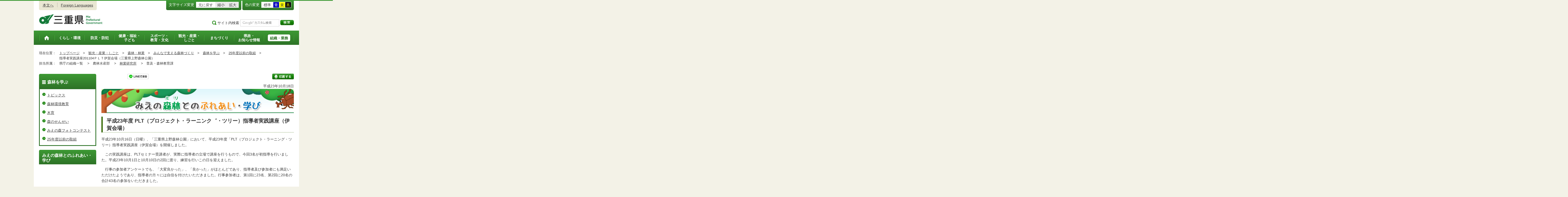

--- FILE ---
content_type: application/javascript
request_url: http://www.pref.mie.lg.jp/_Incapsula_Resource?SWJIYLWA=719d34d31c8e3a6e6fffd425f7e032f3&ns=1&cb=2125547722
body_size: 19685
content:
var _0xa839=['\x45\x38\x4f\x31\x77\x71\x45\x3d','\x41\x54\x34\x42','\x77\x37\x77\x53\x4d\x41\x31\x37\x49\x41\x3d\x3d','\x58\x53\x66\x43\x76\x6c\x31\x77\x51\x41\x3d\x3d','\x77\x34\x5a\x45\x52\x77\x3d\x3d','\x42\x43\x54\x43\x76\x67\x3d\x3d','\x54\x54\x48\x43\x73\x30\x74\x69\x57\x6c\x4c\x43\x68\x6a\x51\x3d','\x77\x35\x72\x44\x6e\x33\x6b\x3d','\x62\x67\x72\x43\x6c\x51\x3d\x3d','\x77\x37\x41\x54\x53\x73\x4f\x71\x66\x41\x3d\x3d','\x53\x73\x4f\x42\x77\x6f\x6f\x3d','\x77\x70\x33\x43\x75\x73\x4f\x61','\x77\x71\x4a\x67\x46\x6e\x37\x44\x68\x58\x34\x3d','\x56\x78\x72\x43\x6c\x38\x4f\x59\x77\x71\x48\x44\x6c\x51\x3d\x3d','\x4b\x73\x4f\x61\x77\x37\x6f\x3d','\x77\x71\x31\x64\x77\x72\x55\x3d','\x77\x37\x44\x44\x6e\x4d\x4f\x38\x50\x4d\x4b\x4b\x4e\x77\x3d\x3d','\x77\x36\x7a\x44\x6b\x73\x4b\x4f\x48\x4d\x4b\x38','\x45\x6e\x62\x43\x72\x67\x3d\x3d','\x77\x70\x48\x43\x75\x53\x55\x3d','\x46\x6b\x68\x68\x57\x33\x41\x7a\x77\x70\x7a\x44\x6c\x38\x4b\x56','\x77\x35\x4c\x44\x6a\x6a\x5a\x65\x63\x63\x4f\x58','\x4f\x33\x33\x43\x72\x41\x3d\x3d','\x44\x63\x4b\x70\x46\x67\x3d\x3d','\x77\x37\x44\x44\x6f\x73\x4f\x6c\x77\x36\x73\x45\x46\x77\x66\x43\x75\x45\x7a\x43\x75\x67\x3d\x3d','\x77\x37\x48\x44\x69\x45\x45\x3d','\x77\x37\x48\x44\x71\x56\x30\x51\x77\x6f\x49\x79','\x56\x78\x48\x43\x6a\x77\x3d\x3d','\x54\x68\x35\x6b','\x77\x37\x6e\x43\x75\x69\x63\x47\x66\x41\x3d\x3d','\x56\x44\x72\x43\x75\x55\x6c\x77\x57\x77\x3d\x3d','\x77\x36\x56\x49\x77\x6f\x59\x3d','\x5a\x42\x74\x68','\x57\x6a\x62\x43\x70\x67\x3d\x3d','\x5a\x69\x48\x43\x6a\x38\x4f\x71\x77\x72\x67\x44\x55\x79\x41\x3d','\x45\x68\x76\x43\x76\x7a\x39\x74\x77\x34\x41\x3d','\x77\x35\x44\x44\x71\x63\x4b\x71','\x4e\x73\x4b\x48\x62\x41\x3d\x3d','\x54\x58\x6e\x43\x6f\x77\x6e\x44\x6e\x73\x4b\x4f\x58\x4d\x4b\x76\x77\x37\x68\x58\x49\x73\x4f\x67\x5a\x38\x4b\x2b\x45\x38\x4b\x59','\x77\x37\x4e\x6a\x47\x58\x58\x44\x67\x6e\x4d\x3d','\x58\x42\x5a\x39','\x77\x6f\x59\x76\x54\x77\x3d\x3d','\x55\x41\x31\x53','\x77\x34\x5a\x2b\x77\x71\x52\x6a\x4c\x7a\x58\x44\x68\x46\x73\x30\x77\x72\x62\x43\x6a\x73\x4f\x63\x77\x34\x4d\x6a\x43\x4d\x4f\x79\x57\x77\x3d\x3d','\x48\x38\x4f\x52\x77\x6f\x76\x44\x68\x73\x4f\x70\x77\x36\x66\x43\x71\x6b\x6f\x74','\x77\x37\x58\x44\x72\x63\x4b\x59\x48\x45\x4d\x3d','\x4f\x63\x4f\x39\x77\x37\x52\x4e\x77\x6f\x54\x43\x76\x38\x4b\x30','\x48\x63\x4f\x50\x77\x34\x6a\x43\x74\x38\x4f\x37\x64\x41\x3d\x3d','\x77\x37\x58\x44\x6e\x73\x4b\x48','\x77\x35\x45\x72\x62\x51\x3d\x3d','\x46\x38\x4b\x68\x4b\x38\x4b\x41\x77\x37\x55\x4c\x4e\x57\x35\x31\x48\x38\x4b\x47\x62\x38\x4f\x2f\x57\x4d\x4f\x35\x77\x35\x54\x43\x67\x6a\x62\x43\x71\x67\x62\x44\x6d\x41\x3d\x3d','\x49\x6e\x62\x43\x69\x51\x3d\x3d','\x77\x37\x62\x44\x73\x63\x4b\x42\x45\x6c\x34\x77\x44\x38\x4f\x78\x77\x37\x72\x44\x71\x73\x4b\x4d\x4c\x79\x73\x6a\x77\x72\x45\x39\x48\x4d\x4b\x63\x77\x34\x46\x30\x77\x72\x4d\x53\x61\x38\x4b\x68\x48\x6b\x6f\x3d','\x47\x58\x54\x43\x70\x67\x4c\x44\x69\x4d\x4b\x75\x54\x67\x3d\x3d','\x64\x7a\x48\x43\x75\x56\x66\x43\x6e\x73\x4b\x53','\x77\x35\x44\x43\x6c\x32\x41\x3d','\x77\x35\x4a\x75\x59\x42\x2f\x43\x71\x78\x51\x34\x4b\x63\x4b\x71\x77\x71\x49\x37\x77\x35\x7a\x43\x70\x31\x70\x77\x77\x34\x72\x44\x6d\x73\x4b\x6f\x77\x72\x2f\x43\x73\x53\x54\x43\x73\x73\x4b\x36\x54\x6d\x35\x31\x4e\x73\x4b\x78\x52\x63\x4b\x31\x77\x72\x66\x44\x74\x33\x4a\x77\x51\x52\x67\x3d','\x48\x31\x6a\x43\x69\x67\x3d\x3d','\x77\x37\x6c\x4b\x77\x6f\x58\x43\x6b\x55\x44\x44\x76\x73\x4f\x6e','\x4e\x31\x76\x43\x67\x63\x4f\x67\x52\x58\x59\x3d','\x55\x31\x6f\x78\x51\x69\x51\x6d\x77\x34\x48\x44\x6a\x73\x4f\x41','\x44\x51\x37\x43\x76\x54\x46\x74','\x77\x37\x33\x44\x68\x73\x4b\x2b','\x56\x52\x56\x6c\x77\x34\x4c\x44\x6e\x77\x6a\x43\x76\x41\x3d\x3d','\x46\x4d\x4f\x6b\x77\x36\x49\x3d','\x77\x34\x5a\x2b\x77\x71\x52\x6a\x4c\x7a\x58\x44\x68\x46\x73\x30\x77\x72\x62\x44\x6c\x73\x4f\x43\x77\x35\x73\x2f\x41\x4d\x4f\x31\x52\x73\x4f\x51\x4c\x78\x56\x67\x77\x37\x51\x7a\x77\x70\x54\x44\x6b\x41\x73\x45\x77\x35\x72\x44\x74\x6e\x6f\x48\x41\x54\x72\x43\x6f\x67\x3d\x3d','\x77\x37\x7a\x44\x74\x63\x4b\x35','\x4d\x38\x4b\x43\x63\x55\x5a\x5a\x4b\x4d\x4f\x36','\x59\x6a\x76\x43\x72\x38\x4f\x32','\x77\x6f\x54\x43\x72\x63\x4b\x78\x77\x35\x7a\x43\x6f\x63\x4f\x47\x55\x33\x68\x56\x77\x34\x38\x50\x61\x77\x3d\x3d','\x48\x51\x51\x72','\x77\x72\x48\x43\x75\x6a\x59\x50\x64\x73\x4f\x72\x66\x38\x4f\x2f\x54\x41\x3d\x3d','\x77\x36\x39\x50\x77\x70\x7a\x43\x6b\x30\x66\x44\x73\x63\x4f\x35\x47\x6d\x72\x43\x76\x4d\x4f\x38\x77\x71\x6a\x44\x74\x42\x39\x2f\x65\x38\x4f\x68\x77\x70\x48\x43\x69\x58\x44\x44\x68\x77\x3d\x3d','\x77\x71\x45\x70\x61\x41\x3d\x3d','\x77\x37\x64\x51\x5a\x41\x49\x54','\x77\x72\x37\x44\x69\x73\x4f\x78\x4f\x63\x4b\x4e','\x50\x4d\x4b\x6b\x46\x77\x3d\x3d','\x77\x34\x76\x43\x76\x47\x45\x4a\x57\x38\x4f\x52\x50\x51\x3d\x3d','\x77\x36\x44\x44\x74\x4d\x4b\x59\x45\x46\x6b\x2f\x50\x63\x4f\x78','\x58\x63\x4f\x57\x77\x70\x55\x3d','\x66\x69\x76\x43\x73\x73\x4f\x35\x77\x72\x34\x43','\x54\x42\x56\x58','\x41\x4d\x4f\x42\x77\x71\x6f\x3d','\x53\x78\x50\x43\x6a\x4d\x4f\x59\x77\x72\x7a\x44\x6b\x38\x4f\x31\x4f\x4d\x4b\x7a\x77\x6f\x2f\x43\x71\x67\x3d\x3d','\x77\x36\x50\x43\x75\x48\x34\x3d','\x4a\x57\x64\x69','\x41\x48\x62\x43\x74\x77\x44\x44\x6d\x63\x4b\x50\x64\x38\x4f\x71\x77\x36\x56\x56\x66\x67\x3d\x3d','\x49\x55\x76\x43\x6b\x63\x4b\x48\x61\x79\x76\x44\x75\x63\x4b\x65','\x77\x35\x56\x4b\x56\x77\x3d\x3d','\x77\x37\x6a\x44\x74\x32\x51\x6a\x4a\x38\x4b\x74\x77\x72\x31\x73\x77\x6f\x46\x31','\x77\x36\x70\x31\x45\x6d\x44\x44\x74\x33\x7a\x43\x70\x4d\x4b\x64\x77\x34\x34\x3d','\x48\x69\x6b\x61\x4b\x77\x3d\x3d','\x77\x72\x59\x71\x59\x63\x4f\x32\x42\x32\x45\x3d','\x77\x35\x2f\x44\x6c\x45\x54\x43\x73\x51\x3d\x3d','\x51\x38\x4f\x43\x77\x35\x76\x44\x6b\x38\x4b\x31\x77\x37\x34\x3d','\x77\x36\x42\x46\x65\x77\x41\x54\x41\x77\x41\x3d','\x77\x71\x66\x43\x69\x78\x6b\x6b\x77\x70\x55\x73','\x77\x35\x4e\x4d\x77\x71\x51\x3d','\x55\x4d\x4f\x2f\x77\x35\x30\x3d','\x59\x63\x4f\x32\x77\x70\x63\x3d','\x77\x71\x6a\x43\x73\x54\x77\x4e\x5a\x4d\x4f\x71','\x77\x70\x66\x44\x6b\x4d\x4f\x4a','\x4d\x77\x67\x36','\x49\x30\x37\x43\x70\x67\x3d\x3d','\x77\x71\x66\x44\x6b\x4d\x4b\x44\x42\x38\x4b\x33\x64\x38\x4b\x78\x49\x4d\x4b\x36\x4c\x4d\x4f\x35\x77\x6f\x34\x56\x56\x63\x4b\x41\x4b\x67\x3d\x3d','\x46\x30\x6c\x57\x53\x6d\x51\x7a\x77\x70\x7a\x44\x6c\x51\x3d\x3d','\x4d\x38\x4f\x4c\x77\x36\x34\x3d','\x43\x63\x4b\x73\x4b\x4d\x4b\x4f\x77\x37\x73\x45\x48\x6d\x52\x2f','\x61\x67\x52\x38\x53\x63\x4f\x6e\x77\x35\x6f\x3d','\x77\x6f\x54\x43\x6f\x38\x4f\x6e\x77\x35\x44\x43\x76\x73\x4f\x54\x51\x6e\x6c\x54\x77\x6f\x67\x57\x59\x4d\x4b\x63\x77\x34\x77\x6d\x45\x67\x3d\x3d','\x77\x72\x33\x43\x6a\x78\x73\x32\x77\x6f\x51\x3d','\x77\x34\x45\x6e\x64\x52\x72\x44\x74\x53\x4d\x3d','\x49\x4d\x4f\x63\x77\x37\x62\x43\x69\x55\x37\x43\x69\x78\x55\x54\x77\x37\x6e\x43\x6e\x54\x35\x5a\x54\x63\x4b\x4c\x77\x6f\x4c\x44\x6d\x54\x38\x3d','\x77\x37\x44\x44\x76\x4d\x4b\x59\x41\x46\x49\x3d','\x64\x7a\x78\x46\x46\x63\x4b\x58\x51\x6d\x77\x3d','\x77\x71\x50\x44\x6d\x38\x4f\x72\x4f\x63\x4b\x65\x4d\x38\x4b\x47\x77\x6f\x48\x43\x6d\x38\x4b\x39\x77\x71\x46\x74\x53\x7a\x33\x44\x6e\x52\x77\x61\x77\x35\x42\x2f\x58\x4d\x4b\x75\x77\x72\x76\x43\x68\x33\x50\x44\x67\x4d\x4f\x69\x77\x34\x6f\x3d','\x77\x70\x7a\x43\x6f\x38\x4f\x39\x77\x34\x7a\x43\x76\x41\x3d\x3d','\x77\x36\x6a\x43\x74\x30\x4d\x3d','\x77\x35\x50\x44\x6b\x63\x4f\x42\x41\x53\x77\x4e\x4a\x77\x3d\x3d','\x77\x35\x44\x44\x69\x69\x35\x51\x59\x73\x4f\x65\x77\x72\x6e\x43\x67\x4d\x4b\x5a\x77\x37\x50\x43\x68\x48\x73\x63\x64\x4d\x4b\x41\x44\x77\x63\x74','\x77\x34\x33\x43\x73\x58\x67\x62\x56\x77\x3d\x3d','\x77\x34\x37\x44\x68\x7a\x6c\x4e\x59\x38\x4f\x51\x77\x72\x2f\x43\x67\x67\x3d\x3d','\x77\x72\x2f\x44\x6e\x63\x4b\x6e\x77\x36\x4e\x6a\x55\x63\x4b\x70\x43\x63\x4b\x43\x77\x6f\x66\x43\x72\x63\x4b\x2b\x53\x4d\x4b\x59\x66\x54\x48\x43\x6b\x63\x4f\x6f\x77\x36\x4d\x3d','\x77\x71\x66\x44\x6e\x63\x4b\x39\x77\x37\x39\x68','\x62\x44\x48\x43\x74\x56\x54\x43\x6d\x4d\x4b\x54\x77\x70\x76\x43\x6a\x38\x4f\x67','\x77\x36\x41\x62\x50\x78\x35\x70\x4a\x77\x64\x43','\x58\x73\x4f\x42\x77\x34\x7a\x44\x6e\x63\x4b\x77\x77\x37\x58\x44\x68\x6c\x4e\x68\x44\x6d\x54\x44\x71\x6b\x51\x72\x5a\x73\x4b\x57\x77\x6f\x4d\x3d','\x65\x54\x7a\x43\x6f\x30\x64\x79\x56\x6d\x54\x43\x72\x44\x4c\x44\x68\x73\x4b\x48\x77\x71\x6e\x43\x69\x67\x3d\x3d','\x49\x38\x4f\x34\x77\x71\x54\x43\x6f\x4d\x4f\x2b\x47\x77\x3d\x3d','\x54\x7a\x72\x43\x74\x55\x56\x74\x52\x32\x6e\x43\x73\x52\x77\x3d','\x77\x35\x4e\x71\x77\x72\x68\x33\x4d\x69\x67\x3d','\x77\x36\x48\x44\x6d\x7a\x42\x59\x61\x38\x4f\x4c\x77\x71\x4c\x43\x67\x67\x3d\x3d','\x77\x72\x54\x44\x68\x4d\x4b\x34\x77\x37\x6c\x77\x51\x77\x3d\x3d','\x77\x71\x37\x44\x6d\x38\x4f\x78\x50\x4d\x4b\x70\x4f\x73\x4b\x54\x77\x6f\x44\x43\x6e\x63\x4f\x38\x77\x72\x77\x3d','\x49\x6b\x62\x43\x6c\x73\x4b\x58\x61\x7a\x45\x3d','\x77\x34\x44\x44\x6c\x63\x4f\x47\x43\x53\x67\x47','\x77\x35\x76\x44\x6b\x7a\x46\x4b\x63\x63\x4f\x4d','\x77\x70\x50\x43\x6f\x38\x4f\x2f\x77\x35\x33\x43\x76\x4d\x4f\x4b','\x77\x6f\x6c\x48\x77\x71\x33\x44\x73\x4d\x4f\x6d\x4c\x41\x3d\x3d','\x4e\x45\x37\x43\x69\x73\x4f\x31\x55\x41\x3d\x3d','\x4b\x63\x4b\x7a\x44\x73\x4b\x47\x4d\x4d\x4f\x62','\x66\x54\x37\x43\x72\x67\x3d\x3d','\x77\x37\x6a\x44\x74\x46\x6f\x45\x77\x6f\x49\x70','\x77\x37\x58\x44\x76\x4d\x4b\x53\x46\x45\x55\x33','\x77\x34\x37\x44\x69\x56\x37\x43\x74\x6d\x67\x31','\x4f\x38\x4b\x62\x63\x46\x42\x4f\x43\x73\x4f\x31\x4d\x6e\x6b\x3d','\x44\x67\x76\x43\x74\x7a\x35\x77\x77\x34\x62\x43\x76\x58\x77\x72\x77\x70\x48\x44\x6b\x63\x4f\x4c','\x77\x35\x37\x43\x71\x48\x30\x64\x52\x73\x4f\x4d','\x46\x73\x4f\x4f\x77\x36\x39\x44\x77\x6f\x72\x43\x75\x63\x4b\x7a\x77\x72\x49\x63\x62\x63\x4b\x6f','\x77\x35\x4a\x39\x77\x72\x78\x46\x4d\x79\x2f\x44\x74\x46\x4d\x74\x77\x72\x62\x43\x67\x73\x4f\x64\x77\x35\x6b\x3d','\x77\x71\x63\x7a\x61\x73\x4f\x70\x46\x6d\x59\x3d','\x77\x36\x42\x50\x5a\x53\x6f\x53\x47\x42\x2f\x43\x6f\x38\x4f\x69\x77\x71\x2f\x43\x75\x68\x50\x43\x6b\x58\x62\x44\x6f\x38\x4f\x6b\x77\x36\x52\x56\x63\x48\x50\x43\x74\x46\x55\x79','\x44\x56\x54\x43\x71\x45\x48\x44\x72\x6c\x6f\x3d','\x4f\x4d\x4b\x65\x4f\x38\x4b\x4c\x77\x37\x6b\x4c\x41\x33\x35\x67\x4e\x4d\x4f\x79\x52\x63\x4f\x56\x4a\x38\x4f\x62\x77\x35\x33\x43\x6c\x44\x37\x43\x73\x51\x7a\x44\x6a\x73\x4b\x39','\x47\x77\x62\x43\x75\x43\x74\x74\x77\x35\x73\x3d','\x77\x37\x66\x44\x6d\x4d\x4b\x53\x58\x73\x4b\x32\x59\x6e\x7a\x43\x72\x38\x4f\x4f\x77\x34\x77\x4d\x51\x4d\x4f\x73\x77\x37\x48\x43\x6f\x63\x4f\x42\x66\x4d\x4f\x36\x4f\x4d\x4f\x43\x57\x63\x4b\x74\x77\x36\x67\x64\x77\x34\x55\x47\x45\x38\x4f\x4e\x44\x6d\x59\x3d','\x5a\x77\x44\x43\x6f\x45\x74\x6d\x56\x30\x37\x43\x69\x69\x62\x44\x69\x63\x4b\x51\x77\x70\x58\x43\x6a\x57\x7a\x43\x69\x6c\x68\x61\x77\x34\x77\x33\x50\x73\x4f\x46','\x4b\x73\x4f\x53\x77\x36\x50\x43\x6c\x55\x54\x43\x6a\x77\x38\x49\x77\x71\x58\x43\x6c\x7a\x78\x4e\x58\x73\x4b\x61\x77\x6f\x4c\x44\x68\x7a\x34\x47\x41\x73\x4b\x6b\x45\x45\x68\x63\x48\x78\x76\x44\x6d\x4d\x4f\x31\x4f\x4d\x4f\x4e\x77\x70\x33\x43\x68\x69\x4c\x44\x6c\x51\x5a\x73\x77\x6f\x70\x64','\x77\x70\x54\x44\x67\x48\x5a\x72\x64\x4d\x4b\x4c','\x77\x71\x4c\x44\x76\x73\x4b\x51\x46\x6d\x67\x2f\x49\x38\x4f\x77\x77\x36\x6a\x44\x75\x4d\x4f\x64\x4c\x54\x6b\x34\x77\x71\x73\x39\x47\x4d\x4f\x61\x77\x34\x78\x30\x77\x72\x45\x6b\x55\x73\x4b\x74\x43\x55\x6b\x58\x5a\x51\x3d\x3d','\x44\x67\x7a\x43\x76\x6a\x74\x38\x77\x35\x76\x43\x69\x6a\x63\x72\x77\x70\x33\x44\x67\x4d\x4f\x64\x77\x72\x58\x44\x6f\x4d\x4b\x59','\x5a\x73\x4f\x6c\x77\x37\x37\x44\x67\x32\x41\x71','\x4f\x4d\x4f\x59\x77\x37\x4c\x43\x6b\x30\x44\x43\x68\x51\x38\x3d','\x77\x37\x72\x44\x6f\x46\x77\x56\x77\x70\x63\x32\x56\x73\x4b\x2b\x77\x37\x34\x78\x56\x63\x4f\x4f\x77\x37\x52\x38','\x50\x4d\x4f\x59\x77\x37\x48\x43\x6c\x55\x44\x43\x6d\x41\x51\x3d','\x77\x72\x62\x44\x6b\x4d\x4b\x2b\x77\x36\x68\x6c\x58\x4d\x4f\x7a\x46\x73\x4b\x43\x77\x34\x62\x43\x75\x63\x4b\x2b\x57\x63\x4b\x50','\x63\x7a\x52\x63\x4b\x4d\x4b\x43\x58\x41\x3d\x3d','\x50\x4d\x4b\x35\x43\x4d\x4b\x57\x49\x63\x4f\x62\x77\x70\x67\x3d','\x77\x35\x4e\x46\x61\x69\x6f\x55\x48\x78\x58\x43\x6f\x38\x4f\x68\x77\x72\x66\x43\x71\x67\x3d\x3d','\x41\x38\x4f\x50\x77\x35\x66\x43\x70\x63\x4f\x6d\x62\x73\x4b\x37\x54\x54\x33\x44\x73\x6b\x44\x43\x75\x41\x73\x3d','\x77\x36\x50\x44\x70\x63\x4b\x64\x42\x6b\x4d\x74','\x77\x6f\x44\x43\x6a\x51\x30\x3d','\x77\x36\x4e\x4d\x5a\x77\x6b\x47\x41\x43\x54\x43\x70\x73\x4f\x71\x77\x71\x6a\x44\x72\x6b\x48\x43\x6d\x46\x6e\x44\x6f\x38\x4f\x6f\x77\x37\x46\x4c','\x77\x34\x6a\x44\x6e\x51\x34\x3d','\x77\x72\x55\x69\x62\x63\x4f\x2b\x44\x57\x4c\x44\x68\x4d\x4f\x35\x52\x6c\x72\x43\x72\x6c\x58\x43\x6d\x38\x4f\x30\x77\x36\x58\x43\x6d\x73\x4b\x66','\x55\x52\x5a\x44\x77\x35\x48\x44\x68\x41\x2f\x43\x6f\x63\x4b\x57','\x77\x71\x4d\x47\x54\x73\x4f\x32\x66\x6b\x67\x62\x77\x6f\x73\x35\x77\x37\x30\x37\x77\x34\x6a\x43\x73\x6b\x2f\x43\x68\x67\x64\x51\x77\x34\x6b\x3d','\x4c\x38\x4b\x37\x45\x73\x4b\x32\x4b\x4d\x4f\x4a\x77\x70\x6a\x43\x76\x77\x3d\x3d','\x4e\x4d\x4b\x4e\x59\x30\x70\x47\x42\x73\x4f\x6f\x4b\x47\x62\x44\x6c\x55\x6a\x43\x73\x38\x4f\x44\x77\x36\x4a\x4d','\x77\x37\x4c\x44\x76\x31\x41\x48\x77\x6f\x4d\x3d','\x77\x37\x33\x44\x6c\x73\x4b\x48\x51\x73\x4b\x38\x5a\x6d\x62\x43\x74\x4d\x4b\x53\x77\x72\x30\x77\x57\x4d\x4f\x6e\x77\x37\x33\x43\x6f\x4d\x4f\x51\x59\x63\x4f\x6c\x4d\x73\x4f\x65','\x41\x73\x4b\x31\x4e\x38\x4b\x55\x77\x36\x67\x57','\x4c\x38\x4b\x6b\x43\x63\x4b\x62\x49\x63\x4f\x4c\x77\x70\x2f\x43\x70\x55\x39\x55','\x77\x37\x50\x44\x72\x55\x55\x65\x77\x70\x45\x37\x44\x4d\x4b\x6a\x77\x36\x6c\x75\x54\x4d\x4f\x47\x77\x36\x68\x2b\x4d\x46\x4a\x65\x77\x6f\x44\x44\x6d\x63\x4b\x63\x48\x63\x4f\x32\x77\x70\x30\x3d','\x77\x6f\x66\x44\x6d\x58\x4e\x74\x5a\x51\x3d\x3d','\x59\x44\x70\x6a','\x42\x69\x30\x48\x4f\x42\x62\x44\x68\x73\x4f\x37\x77\x70\x4d\x3d','\x4d\x52\x7a\x43\x75\x7a\x31\x36\x77\x35\x7a\x44\x6c\x33\x49\x34\x77\x6f\x48\x44\x67\x63\x4b\x47\x77\x71\x76\x44\x70\x73\x4b\x59\x77\x36\x42\x75\x47\x73\x4b\x55\x58\x6a\x39\x4c\x77\x34\x42\x42\x77\x34\x2f\x43\x68\x51\x3d\x3d','\x77\x34\x6a\x44\x69\x6a\x52\x4d\x59\x41\x3d\x3d','\x49\x73\x4b\x2b\x43\x73\x4b\x58\x49\x63\x4f\x61\x77\x71\x6f\x3d','\x47\x33\x2f\x43\x75\x78\x51\x3d','\x51\x4d\x4f\x59\x77\x35\x54\x44\x6d\x4d\x4b\x38\x77\x36\x6e\x44\x6d\x41\x3d\x3d','\x64\x4d\x4f\x30\x77\x37\x6e\x44\x6c\x48\x73\x75\x77\x34\x68\x6d\x77\x72\x58\x44\x6d\x38\x4b\x7a\x77\x70\x39\x70\x77\x6f\x6a\x44\x6e\x48\x62\x44\x6f\x57\x2f\x44\x73\x47\x55\x3d','\x54\x6a\x37\x43\x75\x31\x74\x68','\x77\x34\x42\x6b\x77\x6f\x63\x3d','\x77\x6f\x4e\x4b\x77\x72\x44\x44\x70\x73\x4f\x67\x43\x4d\x4f\x4c\x77\x6f\x4c\x44\x6d\x4d\x4f\x58','\x4d\x63\x4f\x70\x77\x71\x50\x43\x74\x38\x4f\x6c\x48\x79\x52\x36\x50\x63\x4b\x54\x61\x73\x4f\x46\x77\x70\x33\x44\x6a\x51\x73\x52\x77\x71\x64\x57\x43\x47\x38\x39','\x77\x37\x4a\x42\x5a\x42\x34\x43','\x56\x52\x35\x7a','\x48\x32\x2f\x43\x74\x67\x4c\x44\x67\x73\x4b\x70\x54\x63\x4f\x6d\x77\x37\x70\x4a\x4e\x77\x3d\x3d','\x77\x36\x33\x44\x6d\x73\x4b\x4d\x44\x63\x4b\x32\x62\x38\x4f\x72\x56\x38\x4b\x36\x4f\x4d\x4f\x66\x77\x71\x34\x79\x55\x63\x4b\x61\x4b\x38\x4f\x37\x77\x36\x6e\x43\x72\x73\x4b\x53\x77\x6f\x66\x43\x68\x4d\x4b\x7a\x77\x72\x72\x43\x73\x63\x4f\x75\x4e\x48\x45\x3d','\x77\x35\x35\x44\x77\x70\x4c\x43\x73\x57\x58\x44\x67\x73\x4f\x78\x45\x53\x37\x43\x73\x4d\x4f\x39\x77\x36\x48\x44\x72\x78\x5a\x59\x63\x63\x4f\x70\x77\x6f\x7a\x43\x67\x6d\x33\x44\x6c\x77\x3d\x3d','\x77\x72\x50\x43\x76\x54\x77\x4f\x66\x38\x4f\x31\x50\x38\x4f\x35\x52\x38\x4b\x6c\x77\x71\x31\x78\x53\x4d\x4f\x4a\x4a\x33\x33\x44\x73\x6b\x58\x44\x6e\x4d\x4f\x4b\x4d\x43\x5a\x73\x77\x70\x41\x37\x48\x47\x4c\x43\x71\x43\x59\x3d','\x77\x70\x70\x65\x77\x71\x6a\x44\x74\x73\x4f\x33','\x43\x53\x4d\x48\x4c\x42\x66\x44\x6c\x63\x4f\x70\x77\x70\x55\x53\x77\x6f\x6a\x43\x68\x77\x3d\x3d','\x77\x72\x6e\x44\x6c\x63\x4f\x4f\x4a\x4d\x4b\x4c\x4f\x38\x4b\x63\x77\x6f\x6b\x3d','\x77\x35\x37\x44\x76\x58\x30\x6d\x49\x63\x4b\x70\x77\x6f\x63\x39\x77\x6f\x56\x70\x4f\x73\x4f\x57\x77\x71\x42\x45\x77\x6f\x54\x43\x68\x47\x78\x68\x47\x73\x4b\x30\x77\x70\x48\x44\x72\x79\x50\x44\x6f\x6b\x62\x43\x6b\x63\x4b\x74\x4c\x68\x4e\x38\x49\x57\x4a\x2b\x49\x63\x4f\x48\x77\x71\x66\x44\x70\x53\x64\x59\x53\x38\x4f\x46\x77\x6f\x6e\x43\x72\x55\x50\x43\x73\x43\x54\x44\x74\x32\x2f\x43\x6f\x4d\x4f\x48\x5a\x58\x54\x43\x72\x44\x6e\x44\x75\x38\x4f\x4d\x77\x35\x2f\x43\x6f\x73\x4b\x4c\x4e\x54\x58\x44\x6b\x7a\x62\x44\x6d\x79\x66\x44\x6f\x6e\x6a\x44\x6c\x41\x62\x43\x6c\x47\x67\x43\x77\x70\x48\x43\x72\x38\x4b\x36\x77\x34\x37\x43\x70\x38\x4b\x36\x61\x4d\x4b\x75\x63\x67\x77\x48\x5a\x41\x3d\x3d','\x77\x35\x73\x55\x4a\x41\x3d\x3d','\x77\x36\x58\x44\x75\x4d\x4b\x6d','\x77\x72\x6a\x44\x75\x63\x4f\x76\x77\x36\x6f\x48\x47\x41\x44\x43\x73\x30\x30\x3d','\x77\x36\x7a\x44\x6c\x73\x4b\x51\x47\x73\x4b\x77\x64\x38\x4b\x72\x63\x77\x3d\x3d','\x77\x72\x76\x44\x6e\x38\x4f\x76\x49\x38\x4b\x51\x50\x63\x4b\x63\x77\x70\x30\x3d','\x77\x71\x50\x44\x75\x4d\x4f\x76\x77\x36\x6f\x3d','\x58\x78\x44\x43\x6d\x73\x4f\x4b\x77\x72\x6a\x44\x6d\x4d\x4f\x45\x4b\x63\x4f\x6c\x77\x70\x2f\x44\x75\x48\x6b\x70\x77\x36\x72\x43\x69\x4d\x4f\x33\x77\x37\x6c\x70\x77\x36\x31\x4b\x77\x71\x30\x3d','\x4d\x4d\x4f\x68\x77\x71\x48\x43\x70\x73\x4f\x76','\x49\x73\x4f\x76\x77\x71\x37\x43\x70\x73\x4f\x6e\x44\x57\x52\x68\x42\x63\x4b\x49\x61\x38\x4f\x53','\x77\x35\x37\x43\x70\x6e\x55\x43\x48\x4d\x4f\x4c\x49\x63\x4b\x41\x77\x70\x2f\x43\x76\x63\x4f\x4b\x77\x70\x4c\x43\x74\x73\x4b\x65\x46\x38\x4f\x69\x77\x72\x50\x43\x67\x4d\x4b\x4f\x77\x70\x49\x6c\x41\x67\x3d\x3d','\x77\x36\x58\x44\x6c\x73\x4b\x64\x58\x73\x4b\x2b','\x77\x34\x4a\x39\x77\x6f\x4a\x77\x4e\x44\x4c\x44\x74\x56\x6b\x3d','\x77\x36\x72\x44\x75\x4d\x4b\x61\x45\x6b\x4d\x32','\x77\x36\x64\x48\x77\x6f\x62\x43\x6e\x30\x37\x44\x73\x63\x4f\x67\x45\x44\x6a\x44\x75\x38\x4f\x73\x77\x36\x66\x44\x72\x78\x39\x2b\x66\x63\x4f\x7a\x77\x70\x48\x43\x69\x48\x76\x43\x6a\x63\x4b\x77\x77\x35\x7a\x44\x6e\x77\x3d\x3d','\x43\x30\x50\x43\x72\x31\x7a\x44\x76\x30\x70\x77\x77\x70\x30\x73\x5a\x77\x3d\x3d','\x77\x72\x2f\x44\x6a\x73\x4f\x70','\x77\x35\x4a\x33\x77\x71\x64\x74\x4a\x54\x37\x44\x6a\x30\x63\x38\x77\x71\x63\x3d','\x77\x71\x4c\x43\x6f\x54\x77\x4a\x5a\x4d\x4f\x72\x66\x73\x4f\x30','\x77\x35\x44\x44\x6e\x73\x4f\x47\x41\x79\x41\x4e\x65\x73\x4b\x4f\x57\x73\x4f\x6c\x41\x6d\x6f\x3d','\x59\x43\x31\x5a\x4c\x73\x4b\x54','\x55\x68\x42\x30\x77\x35\x48\x44\x6e\x67\x3d\x3d','\x77\x34\x56\x78\x77\x71\x4e\x68\x49\x7a\x58\x43\x74\x56\x59\x70\x77\x71\x76\x43\x6a\x4d\x4f\x61\x77\x34\x4d\x3d','\x66\x69\x6c\x63\x50\x4d\x4b\x65\x57\x77\x3d\x3d','\x77\x37\x55\x59\x50\x78\x70\x6d','\x47\x78\x48\x43\x73\x43\x68\x77\x77\x37\x66\x43\x72\x33\x77\x76\x77\x70\x48\x44\x6c\x4d\x4f\x58\x77\x6f\x6a\x44\x70\x38\x4b\x66\x77\x37\x63\x3d','\x77\x71\x37\x43\x6c\x68\x34\x77\x77\x70\x55\x33','\x77\x34\x37\x44\x6e\x6c\x62\x43\x74\x58\x55\x5a\x51\x52\x48\x44\x6b\x78\x44\x43\x71\x6a\x63\x6b\x77\x71\x4a\x6b','\x77\x37\x62\x44\x6d\x4d\x4b\x6d\x54\x73\x4b\x35\x52\x57\x44\x43\x74\x4d\x4b\x58\x77\x36\x41\x32\x52\x63\x4f\x4e\x77\x37\x72\x43\x74\x73\x4f\x44\x64\x4d\x4f\x34\x50\x73\x4f\x59\x59\x38\x4b\x73','\x4f\x63\x4f\x55\x77\x36\x37\x43\x68\x45\x62\x43\x6e\x55\x38\x30\x77\x34\x4c\x44\x74\x78\x74\x73\x63\x38\x4b\x61\x77\x71\x44\x44\x75\x42\x73\x2f\x4e\x77\x3d\x3d','\x77\x35\x58\x44\x68\x58\x63\x7a\x77\x72\x4d\x55\x4a\x38\x4b\x50\x77\x35\x63\x42\x63\x38\x4f\x30','\x49\x4d\x4f\x63\x77\x37\x62\x43\x69\x55\x37\x43\x69\x78\x55\x54\x77\x37\x6e\x43\x6e\x54\x4a\x41\x55\x4d\x4b\x67\x77\x72\x66\x44\x6a\x53\x6f\x4a\x46\x38\x4f\x6d\x48\x56\x35\x48\x44\x41\x44\x44\x67\x4d\x4b\x75\x62\x63\x4b\x4a','\x77\x34\x42\x7a\x77\x72\x31\x78\x49\x77\x3d\x3d','\x64\x68\x54\x43\x73\x77\x3d\x3d','\x42\x55\x58\x43\x72\x46\x66\x44\x6a\x6c\x42\x30\x77\x70\x45\x77','\x77\x35\x66\x43\x74\x58\x6f\x4a\x52\x73\x4f\x58','\x77\x71\x77\x71\x64\x63\x4f\x7a\x42\x58\x54\x43\x6e\x73\x4f\x69\x57\x79\x66\x43\x71\x6b\x76\x43\x68\x38\x4f\x39\x77\x36\x76\x44\x6e\x4d\x4f\x46\x77\x35\x76\x43\x69\x6c\x74\x4d\x51\x52\x54\x43\x6a\x38\x4b\x45\x77\x34\x72\x44\x68\x67\x3d\x3d','\x4f\x6c\x66\x43\x68\x77\x3d\x3d','\x50\x4d\x4b\x6e\x45\x73\x4b\x53\x4c\x63\x4f\x47\x77\x70\x67\x3d','\x77\x6f\x42\x61\x77\x71\x72\x44\x70\x4d\x4f\x6d\x4e\x77\x3d\x3d','\x45\x4d\x4b\x6b\x4d\x4d\x4b\x44\x77\x37\x4d\x53\x52\x47\x78\x68\x42\x4d\x4f\x5a\x59\x4d\x4f\x38\x4c\x4d\x4f\x68\x77\x35\x48\x43\x68\x41\x3d\x3d','\x50\x6b\x62\x43\x68\x73\x4f\x30\x52\x57\x30\x3d','\x77\x36\x48\x44\x73\x63\x4b\x62\x46\x31\x59\x79\x42\x4d\x4f\x38\x77\x36\x76\x44\x72\x51\x3d\x3d','\x48\x38\x4f\x4c\x77\x35\x44\x43\x75\x63\x4f\x6f\x66\x63\x4b\x71\x43\x6d\x6a\x43\x75\x6b\x62\x44\x72\x45\x66\x43\x6a\x6a\x42\x4f\x4e\x48\x34\x34\x53\x4d\x4b\x52\x65\x38\x4b\x38\x77\x34\x45\x32\x65\x58\x4d\x67\x5a\x6e\x52\x49\x77\x70\x76\x43\x6d\x54\x2f\x44\x6c\x6b\x4c\x43\x76\x42\x67\x78','\x77\x36\x59\x57\x4d\x68\x39\x71','\x54\x67\x7a\x43\x6e\x4d\x4f\x4e\x77\x70\x54\x44\x6d\x73\x4f\x50\x4d\x38\x4b\x2f\x77\x72\x2f\x44\x74\x6d\x34\x39','\x77\x35\x6e\x43\x6f\x6e\x55\x41\x56\x73\x4f\x4d','\x4c\x73\x4b\x35\x42\x73\x4b\x62\x49\x41\x3d\x3d','\x56\x6a\x37\x43\x6f\x55\x64\x6a\x55\x6b\x6a\x43\x6a\x43\x4c\x43\x67\x73\x4b\x58\x77\x72\x6e\x43\x6d\x33\x33\x43\x75\x56\x5a\x50\x77\x35\x59\x63\x48\x4d\x4f\x4b\x54\x6e\x54\x43\x6c\x53\x37\x44\x6f\x78\x52\x38\x77\x71\x2f\x43\x70\x73\x4f\x61\x77\x34\x39\x76\x4c\x69\x7a\x43\x67\x31\x64\x33\x77\x71\x59\x3d','\x77\x34\x4e\x68\x77\x72\x52\x32\x42\x7a\x7a\x44\x76\x6c\x41\x34\x77\x6f\x62\x43\x69\x73\x4f\x47\x77\x35\x59\x3d','\x77\x71\x2f\x44\x70\x63\x4f\x71\x77\x36\x45\x46\x41\x67\x3d\x3d','\x77\x37\x37\x44\x6f\x48\x4d\x6b\x49\x41\x3d\x3d','\x42\x43\x30\x66\x4e\x67\x54\x44\x68\x73\x4f\x6f\x77\x70\x6b\x55\x77\x34\x6e\x43\x67\x44\x58\x43\x76\x4d\x4b\x4b\x77\x72\x72\x43\x6b\x6c\x63\x37\x77\x34\x70\x69\x77\x6f\x55\x4d\x47\x73\x4b\x71\x66\x31\x4d\x42\x45\x63\x4b\x55\x44\x48\x6c\x36\x77\x34\x77\x33\x77\x72\x76\x44\x6e\x63\x4b\x56\x5a\x54\x6f\x3d','\x77\x35\x52\x6a\x65\x51\x33\x43\x70\x77\x3d\x3d','\x4c\x38\x4b\x66\x63\x46\x46\x67\x41\x4d\x4f\x35\x4b\x57\x44\x43\x76\x30\x62\x43\x74\x4d\x4f\x42','\x41\x56\x52\x6b\x55\x48\x49\x70','\x77\x37\x2f\x44\x76\x6c\x49\x5a\x77\x70\x49\x3d','\x4e\x4d\x4b\x4e\x59\x30\x70\x47\x42\x73\x4f\x6f\x4b\x47\x62\x44\x6c\x56\x66\x43\x72\x4d\x4f\x56\x77\x37\x56\x51\x77\x35\x6e\x43\x68\x73\x4f\x42\x77\x37\x50\x44\x70\x31\x4e\x58\x77\x72\x78\x6b\x77\x35\x6a\x44\x6c\x73\x4b\x62\x46\x6a\x64\x69\x77\x34\x4e\x4e\x77\x71\x50\x44\x74\x68\x4e\x6f\x61\x41\x66\x43\x6f\x38\x4b\x78\x77\x34\x37\x43\x6e\x4d\x4b\x4c\x77\x72\x33\x44\x6f\x48\x59\x3d','\x56\x38\x4f\x73\x77\x72\x54\x44\x70\x4d\x4b\x79\x55\x41\x3d\x3d','\x66\x38\x4f\x39\x77\x72\x37\x44\x70\x63\x4b\x70\x55\x4d\x4b\x48\x77\x72\x56\x4d\x57\x4d\x4f\x2f\x46\x33\x4d\x6e\x77\x6f\x58\x44\x69\x32\x7a\x43\x6c\x73\x4f\x77\x4a\x69\x64\x53\x58\x63\x4b\x58\x4e\x77\x3d\x3d','\x77\x35\x68\x7a\x77\x71\x64\x74\x49\x54\x72\x44\x72\x31\x45\x2b\x77\x36\x7a\x43\x69\x63\x4f\x41\x77\x35\x59\x38\x41\x67\x3d\x3d','\x77\x35\x52\x67\x77\x72\x42\x79\x49\x77\x3d\x3d','\x77\x71\x58\x43\x6a\x77\x45\x71\x77\x6f\x59\x6c\x4c\x73\x4f\x34\x4e\x47\x62\x43\x6c\x73\x4f\x31\x77\x34\x54\x43\x6f\x48\x38\x59\x77\x35\x77\x51\x77\x70\x2f\x44\x67\x4d\x4b\x4d\x4d\x38\x4f\x5a\x64\x51\x33\x43\x71\x30\x6f\x56\x77\x37\x45\x41','\x77\x35\x62\x44\x6a\x73\x4f\x52\x46\x41\x51\x45\x4d\x63\x4b\x58\x52\x38\x4f\x46\x46\x33\x59\x4c','\x77\x71\x44\x44\x6c\x63\x4f\x2f\x4f\x63\x4b\x56\x4e\x77\x3d\x3d','\x77\x37\x34\x57\x4b\x41\x4e\x6f\x4b\x51\x46\x41\x5a\x44\x66\x44\x69\x31\x30\x4d\x41\x56\x34\x35\x43\x6c\x63\x45\x58\x73\x4f\x49\x50\x63\x4f\x44\x4f\x63\x4b\x4d\x48\x73\x4f\x5a\x50\x30\x55\x39\x59\x63\x4f\x63','\x77\x72\x37\x43\x6e\x52\x49\x78\x77\x71\x41\x6a\x50\x38\x4f\x35\x4d\x67\x7a\x43\x67\x73\x4f\x79\x77\x34\x41\x3d','\x77\x37\x62\x44\x73\x63\x4b\x56\x41\x56\x45\x78\x49\x73\x4f\x35','\x77\x37\x7a\x43\x6b\x6b\x49\x2f\x77\x35\x49\x34\x61\x4d\x4f\x72\x63\x44\x54\x44\x6c\x38\x4f\x36\x77\x70\x44\x43\x72\x67\x34\x3d','\x77\x34\x33\x44\x6d\x7a\x52\x51\x63\x51\x3d\x3d','\x77\x37\x4d\x46\x4f\x77\x74\x37\x4c\x54\x42\x44\x63\x33\x54\x44\x6d\x30\x41\x64','\x63\x6a\x6e\x43\x73\x41\x3d\x3d','\x50\x38\x4b\x35\x42\x41\x3d\x3d','\x48\x63\x4b\x69\x43\x41\x3d\x3d','\x54\x48\x6c\x4d\x55\x48\x55\x37\x77\x6f\x4c\x44\x67\x63\x4b\x45\x45\x7a\x37\x43\x70\x4d\x4f\x44\x65\x48\x35\x2f\x66\x58\x66\x44\x6f\x4d\x4f\x36\x4e\x68\x68\x31\x77\x34\x5a\x75\x4a\x4d\x4b\x30\x77\x35\x6e\x43\x70\x4d\x4f\x59\x47\x38\x4b\x58\x77\x37\x2f\x43\x6e\x67\x3d\x3d','\x77\x34\x6c\x42\x66\x41\x4d\x3d','\x77\x72\x2f\x44\x6d\x38\x4f\x7a\x4e\x4d\x4b\x57\x50\x77\x3d\x3d','\x77\x72\x49\x2b\x63\x4d\x4f\x79','\x49\x30\x2f\x43\x75\x77\x3d\x3d','\x63\x4d\x4f\x72\x77\x36\x59\x3d','\x43\x45\x66\x44\x71\x47\x67\x68\x77\x70\x6a\x43\x6d\x79\x30\x34\x77\x70\x76\x43\x67\x63\x4f\x4c\x77\x72\x2f\x44\x72\x63\x4b\x58\x77\x72\x42\x67\x58\x63\x4f\x5a\x46\x57\x4d\x59\x77\x70\x77\x56\x77\x6f\x4c\x44\x6d\x38\x4b\x33\x50\x4d\x4b\x6b\x55\x63\x4f\x66\x77\x6f\x34\x51\x77\x6f\x2f\x44\x70\x38\x4b\x4f\x47\x4d\x4f\x37\x48\x53\x37\x44\x71\x32\x78\x42\x77\x36\x70\x49\x45\x78\x62\x43\x74\x73\x4f\x34\x51\x63\x4b\x42\x56\x56\x72\x43\x6f\x33\x37\x44\x6c\x55\x39\x2b\x47\x43\x63\x5a\x77\x34\x64\x6a\x4a\x32\x30\x3d','\x77\x37\x67\x57\x46\x41\x3d\x3d','\x5a\x54\x70\x45','\x77\x36\x4d\x42\x4c\x77\x3d\x3d','\x4a\x4d\x4f\x30\x77\x71\x4c\x43\x73\x67\x3d\x3d','\x77\x6f\x35\x4c\x77\x71\x76\x44\x6f\x67\x3d\x3d','\x77\x35\x76\x44\x68\x45\x54\x43\x72\x51\x3d\x3d','\x77\x72\x66\x44\x75\x4d\x4f\x64','\x77\x34\x54\x44\x68\x41\x34\x3d','\x59\x7a\x66\x43\x68\x77\x3d\x3d','\x77\x36\x4d\x54\x56\x38\x4f\x4d\x62\x56\x73\x47\x77\x6f\x6f\x73\x77\x37\x74\x78','\x43\x42\x2f\x43\x76\x53\x31\x38','\x77\x36\x51\x59\x44\x52\x35\x39\x49\x52\x74\x49','\x77\x6f\x42\x51\x77\x71\x4d\x3d','\x77\x36\x78\x77\x42\x67\x3d\x3d','\x77\x71\x45\x35\x5a\x73\x4f\x37\x46\x6e\x44\x43\x72\x38\x4f\x68\x54\x47\x54\x43\x76\x30\x6e\x43\x68\x67\x3d\x3d','\x77\x71\x54\x44\x75\x73\x4f\x73','\x77\x35\x6a\x44\x67\x31\x51\x3d','\x77\x72\x74\x50\x77\x71\x4d\x3d','\x64\x47\x48\x43\x70\x73\x4f\x70\x55\x6e\x2f\x44\x76\x7a\x33\x44\x70\x31\x64\x43\x77\x36\x42\x74\x77\x72\x66\x43\x73\x42\x2f\x43\x71\x4d\x4f\x57\x48\x38\x4f\x71\x50\x6e\x39\x79\x56\x67\x34\x7a\x77\x70\x64\x79\x4f\x77\x54\x44\x6c\x73\x4b\x41\x41\x38\x4f\x65','\x77\x36\x5a\x55\x5a\x77\x6f\x3d','\x62\x73\x4f\x34\x77\x36\x54\x44\x67\x33\x55\x2b\x77\x6f\x4d\x3d','\x58\x73\x4f\x37\x77\x72\x6f\x3d','\x4d\x46\x66\x43\x6b\x63\x4b\x41\x63\x44\x55\x3d','\x77\x36\x31\x4a\x77\x70\x50\x43\x67\x30\x54\x44\x74\x63\x4f\x36\x43\x77\x3d\x3d','\x49\x6c\x62\x43\x6e\x51\x3d\x3d','\x54\x63\x4f\x43\x77\x35\x66\x44\x69\x63\x4b\x32\x77\x37\x66\x44\x76\x41\x3d\x3d','\x77\x34\x4e\x38\x77\x72\x56\x68\x49\x44\x4c\x44\x74\x56\x73\x6f','\x77\x35\x56\x39\x77\x72\x39\x33\x4b\x54\x66\x44\x76\x67\x3d\x3d','\x42\x45\x50\x43\x70\x67\x3d\x3d','\x51\x4d\x4f\x4d\x77\x34\x2f\x44\x6b\x38\x4b\x2b\x77\x37\x72\x44\x72\x56\x6c\x72','\x77\x37\x55\x5a\x50\x51\x56\x72\x4c\x53\x42\x39\x58\x31\x72\x44\x6b\x55\x4d\x5a\x48\x48\x45\x37\x41\x55\x30\x3d','\x4e\x48\x76\x43\x74\x67\x49\x3d','\x49\x63\x4f\x6c\x77\x72\x6e\x43\x68\x38\x4f\x6a\x42\x57\x38\x3d','\x53\x77\x4c\x44\x6f\x43\x51\x74\x77\x35\x54\x44\x6a\x32\x56\x71\x77\x6f\x54\x43\x67\x73\x4f\x53\x77\x36\x2f\x44\x73\x38\x4f\x45','\x77\x36\x37\x44\x76\x46\x38\x65\x77\x6f\x49\x3d','\x77\x72\x50\x44\x72\x6c\x6b\x3d','\x45\x51\x55\x6a\x77\x35\x6e\x43\x68\x68\x72\x44\x74\x38\x4b\x4e\x77\x35\x33\x44\x6e\x53\x56\x7a\x77\x35\x74\x34\x56\x7a\x7a\x44\x69\x41\x3d\x3d','\x4e\x45\x37\x43\x6b\x38\x4b\x4e\x61\x77\x3d\x3d','\x77\x35\x51\x71\x65\x67\x7a\x44\x6d\x54\x37\x44\x6f\x63\x4f\x41\x54\x54\x38\x3d','\x45\x73\x4f\x43\x77\x34\x66\x43\x6f\x73\x4f\x4f\x61\x41\x3d\x3d','\x77\x71\x70\x6e\x77\x71\x49\x3d','\x4f\x63\x4f\x64\x77\x37\x45\x3d','\x4a\x47\x39\x71','\x4c\x6c\x4c\x43\x6c\x41\x3d\x3d','\x4b\x31\x42\x6b','\x45\x33\x4c\x43\x6f\x78\x58\x44\x73\x38\x4b\x4f\x54\x4d\x4f\x71\x77\x35\x78\x56','\x77\x36\x48\x43\x6c\x58\x6f\x3d','\x42\x4d\x4b\x6c\x50\x38\x4b\x56\x77\x35\x30\x52','\x77\x36\x2f\x44\x73\x63\x4b\x66','\x77\x6f\x39\x58\x77\x71\x58\x44\x73\x63\x4f\x54\x4b\x77\x3d\x3d','\x46\x63\x4b\x70\x52\x51\x3d\x3d','\x55\x53\x54\x43\x6a\x67\x3d\x3d','\x77\x34\x4c\x44\x75\x32\x55\x3d','\x77\x36\x64\x49\x61\x52\x6b\x6b\x41\x78\x54\x43\x71\x38\x4f\x43\x77\x71\x38\x3d','\x59\x4d\x4f\x31\x77\x37\x62\x44\x67\x6c\x55\x74','\x77\x35\x4c\x43\x76\x48\x38\x3d','\x4f\x46\x62\x43\x6a\x73\x4f\x31\x63\x47\x6f\x3d','\x77\x71\x44\x44\x6b\x6e\x73\x3d','\x62\x42\x52\x30\x53\x4d\x4f\x53\x77\x35\x30\x3d','\x77\x37\x6a\x44\x73\x7a\x34\x3d','\x77\x35\x58\x44\x74\x73\x4b\x79','\x77\x71\x38\x68\x55\x67\x3d\x3d','\x77\x35\x6f\x47\x57\x41\x3d\x3d','\x44\x6b\x78\x55','\x41\x58\x76\x43\x67\x51\x3d\x3d','\x4a\x63\x4f\x6f\x77\x71\x7a\x43\x6f\x63\x4f\x4c\x48\x41\x3d\x3d','\x47\x73\x4f\x2f\x77\x35\x63\x3d','\x77\x35\x51\x71\x65\x67\x7a\x44\x6d\x79\x55\x3d','\x41\x4d\x4f\x59\x77\x71\x73\x3d','\x77\x34\x74\x6c\x57\x41\x3d\x3d','\x77\x6f\x66\x43\x71\x4d\x4f\x41','\x77\x34\x2f\x44\x75\x73\x4f\x38','\x77\x72\x67\x71\x64\x77\x3d\x3d','\x45\x33\x4c\x43\x6f\x78\x58\x44\x73\x63\x4b\x56','\x77\x71\x4e\x36\x77\x70\x51\x3d','\x43\x6e\x7a\x43\x72\x77\x3d\x3d','\x65\x6a\x33\x43\x75\x73\x4f\x37\x77\x70\x44\x44\x75\x38\x4f\x74\x46\x63\x4b\x43\x77\x72\x48\x44\x6e\x46\x59\x52\x77\x34\x6e\x43\x6f\x73\x4f\x4a\x77\x35\x78\x32\x77\x35\x46\x36\x77\x70\x33\x44\x76\x57\x4c\x43\x6e\x43\x78\x36\x77\x72\x72\x43\x76\x4d\x4f\x42\x4e\x55\x68\x68\x77\x6f\x52\x72\x77\x72\x37\x44\x6d\x6d\x7a\x44\x71\x4d\x4b\x70\x43\x63\x4b\x61\x4f\x63\x4f\x41\x77\x72\x39\x37\x57\x73\x4f\x77\x77\x36\x76\x43\x69\x52\x6c\x45\x59\x48\x51\x69\x54\x38\x4b\x45\x77\x34\x64\x6e\x77\x36\x54\x44\x73\x73\x4f\x6b\x77\x70\x37\x44\x6f\x38\x4f\x4a','\x77\x36\x56\x44\x77\x70\x37\x43\x6b\x56\x33\x44\x75\x41\x3d\x3d','\x77\x37\x58\x44\x68\x47\x6f\x3d','\x65\x73\x4f\x74\x77\x72\x56\x57\x77\x35\x7a\x43\x72\x63\x4f\x31\x77\x71\x4e\x49\x59\x38\x4f\x39','\x4b\x63\x4b\x63\x65\x55\x70\x56','\x42\x4d\x4b\x69\x4d\x63\x4b\x4d\x77\x37\x55\x41','\x50\x63\x4f\x4e\x77\x36\x7a\x43\x69\x56\x30\x3d','\x4a\x6b\x4a\x70','\x49\x73\x4f\x59\x77\x36\x37\x43\x68\x31\x33\x43\x67\x67\x3d\x3d','\x77\x35\x44\x44\x69\x4d\x4f\x57\x46\x54\x45\x52','\x77\x71\x73\x6c\x5a\x38\x4f\x2f\x47\x6c\x72\x43\x6a\x41\x3d\x3d','\x77\x72\x45\x2b\x59\x63\x4f\x70\x46\x6d\x63\x3d','\x77\x35\x6e\x43\x6e\x30\x4d\x3d','\x55\x68\x48\x43\x6e\x63\x4f\x61\x77\x71\x33\x44\x73\x73\x4f\x4d','\x4e\x73\x4b\x4a\x65\x30\x52\x56\x44\x77\x3d\x3d','\x77\x34\x2f\x43\x74\x57\x63\x61','\x42\x45\x6e\x43\x72\x31\x58\x44\x72\x6b\x45\x3d','\x56\x7a\x35\x48\x4f\x73\x4b\x50','\x4c\x42\x76\x43\x74\x68\x31\x68\x77\x35\x67\x3d','\x50\x58\x70\x32\x41\x58\x38\x30\x77\x70\x48\x44\x6b\x38\x4b\x42\x49\x43\x7a\x43\x6e\x73\x4f\x69\x51\x67\x3d\x3d','\x77\x36\x5a\x31\x65\x51\x3d\x3d','\x63\x4d\x4f\x38\x77\x37\x7a\x43\x72\x38\x4b\x37\x57\x48\x59\x6c\x4e\x4d\x4f\x57\x4f\x38\x4f\x4c\x77\x36\x62\x44\x6c\x46\x4e\x48\x77\x72\x4d\x51\x53\x57\x64\x78\x55\x38\x4f\x35\x77\x37\x6e\x44\x72\x47\x6f\x4f\x77\x37\x76\x43\x70\x41\x4a\x32\x77\x34\x54\x43\x6a\x73\x4b\x76\x77\x72\x6c\x42\x77\x34\x77\x51\x77\x34\x37\x43\x6f\x73\x4b\x5a\x77\x36\x42\x59\x77\x71\x52\x45\x77\x71\x6b\x3d','\x41\x73\x4f\x61\x77\x34\x72\x43\x75\x63\x4f\x37','\x77\x37\x42\x66\x77\x6f\x41\x3d','\x77\x37\x2f\x44\x6b\x73\x4b\x66\x54\x4d\x4b\x76\x62\x77\x3d\x3d','\x57\x63\x4f\x36\x77\x72\x38\x3d','\x77\x36\x50\x44\x68\x38\x4b\x4e','\x66\x38\x4f\x4d\x77\x34\x45\x3d','\x77\x35\x33\x44\x74\x63\x4b\x36\x77\x6f\x44\x43\x6e\x4d\x4f\x38\x58\x30\x4d\x57\x77\x70\x46\x4c\x50\x4d\x4b\x31\x77\x37\x39\x38\x42\x69\x64\x55\x52\x38\x4f\x75\x53\x4d\x4f\x2f\x77\x71\x4a\x68\x77\x36\x6a\x44\x6c\x33\x72\x43\x67\x48\x37\x43\x68\x63\x4b\x74\x5a\x52\x37\x44\x6b\x38\x4b\x44\x77\x36\x34\x42\x61\x73\x4b\x67\x63\x67\x3d\x3d','\x43\x79\x54\x43\x68\x51\x3d\x3d','\x65\x54\x6c\x37','\x44\x73\x4f\x6f\x77\x37\x55\x3d','\x58\x73\x4f\x78\x77\x72\x50\x44\x73\x4d\x4b\x79\x53\x77\x3d\x3d','\x77\x71\x63\x52\x65\x67\x3d\x3d','\x77\x35\x6a\x43\x75\x48\x55\x63\x63\x63\x4f\x51\x4b\x73\x4b\x32\x77\x71\x72\x43\x75\x77\x3d\x3d','\x4a\x63\x4f\x6f\x77\x71\x7a\x43\x6f\x63\x4f\x4a\x42\x32\x35\x77\x43\x63\x4b\x54','\x56\x77\x66\x43\x6f\x77\x3d\x3d','\x53\x52\x78\x2b\x77\x34\x4c\x44\x67\x67\x34\x3d','\x54\x78\x44\x43\x71\x73\x4f\x4c\x77\x71\x66\x44\x6c\x4d\x4f\x45\x4f\x67\x3d\x3d','\x77\x34\x37\x44\x6e\x69\x74\x52','\x77\x35\x58\x44\x68\x54\x6f\x3d','\x47\x33\x54\x43\x6f\x41\x3d\x3d','\x77\x35\x49\x59\x59\x67\x3d\x3d','\x49\x31\x66\x43\x68\x77\x3d\x3d','\x62\x69\x56\x64','\x77\x34\x38\x72\x63\x77\x3d\x3d','\x77\x72\x62\x43\x73\x79\x63\x3d','\x56\x6a\x42\x2b','\x77\x34\x35\x6e\x65\x78\x2f\x43\x74\x68\x49\x3d','\x77\x36\x4d\x43\x50\x42\x6c\x37\x4f\x67\x3d\x3d','\x77\x70\x73\x6d\x63\x68\x6e\x44\x76\x79\x4c\x44\x73\x63\x4b\x59','\x77\x35\x33\x44\x69\x79\x49\x3d','\x77\x35\x7a\x44\x76\x6b\x45\x57\x77\x6f\x38\x3d','\x77\x71\x48\x44\x73\x73\x4f\x6c\x77\x36\x67\x56\x47\x51\x3d\x3d','\x77\x34\x7a\x43\x68\x6e\x49\x3d','\x41\x73\x4b\x39\x77\x6f\x6f\x51\x77\x71\x6e\x43\x6d\x32\x54\x44\x70\x67\x7a\x43\x73\x52\x50\x44\x71\x4d\x4b\x37\x63\x48\x2f\x44\x70\x73\x4b\x68\x77\x72\x6f\x38\x4e\x6b\x39\x69\x61\x38\x4b\x2f\x77\x6f\x39\x4c\x77\x37\x7a\x43\x74\x6a\x76\x44\x76\x4d\x4f\x54\x77\x71\x2f\x43\x72\x68\x6c\x56\x64\x38\x4f\x51\x41\x6d\x30\x75','\x4c\x4d\x4f\x76\x77\x71\x54\x43\x76\x51\x3d\x3d','\x65\x73\x4f\x4b\x77\x37\x4d\x3d','\x77\x35\x5a\x52\x52\x67\x3d\x3d','\x4f\x4d\x4b\x53\x41\x63\x4b\x53\x77\x36\x67\x49\x48\x47\x67\x3d','\x4c\x46\x50\x43\x72\x77\x3d\x3d','\x77\x6f\x48\x44\x6c\x32\x38\x3d','\x77\x37\x77\x44\x43\x41\x3d\x3d','\x77\x37\x62\x44\x6c\x73\x4b\x4d\x44\x73\x4b\x74\x63\x41\x3d\x3d','\x77\x36\x70\x4f\x77\x70\x48\x43\x68\x47\x72\x44\x76\x38\x4f\x77\x47\x67\x76\x43\x6f\x51\x3d\x3d','\x77\x6f\x48\x44\x69\x38\x4b\x34','\x41\x73\x4f\x68\x77\x72\x6e\x43\x74\x67\x3d\x3d','\x45\x45\x4e\x78\x61\x6e\x38\x33\x77\x70\x63\x3d','\x77\x35\x6a\x43\x73\x31\x67\x3d','\x77\x37\x63\x53\x4b\x6a\x35\x6d\x4a\x52\x41\x3d','\x4f\x38\x4f\x63\x77\x34\x38\x3d','\x58\x68\x48\x43\x6b\x67\x3d\x3d','\x52\x56\x37\x43\x74\x43\x42\x70\x77\x34\x48\x43\x69\x33\x77\x75\x77\x34\x55\x3d','\x57\x73\x4f\x43\x77\x37\x37\x44\x74\x38\x4b\x4e\x77\x34\x6a\x44\x72\x55\x52\x77\x46\x47\x59\x3d','\x4f\x63\x4b\x44\x65\x6b\x68\x49\x41\x67\x3d\x3d','\x49\x58\x44\x43\x75\x67\x3d\x3d','\x77\x71\x51\x46\x52\x67\x3d\x3d','\x77\x34\x33\x44\x76\x33\x49\x3d','\x58\x54\x48\x43\x76\x41\x3d\x3d','\x4b\x57\x37\x43\x72\x4d\x4f\x2f\x77\x72\x34\x43\x41\x47\x67\x3d','\x43\x30\x6e\x43\x6b\x77\x3d\x3d','\x77\x34\x46\x42\x77\x71\x41\x3d','\x77\x70\x62\x43\x75\x43\x59\x3d','\x4b\x73\x4f\x6c\x77\x71\x50\x43\x74\x4d\x4f\x2b\x41\x41\x3d\x3d','\x4f\x42\x59\x4d','\x77\x37\x6a\x44\x6e\x73\x4b\x49','\x77\x71\x66\x43\x75\x7a\x77\x5a\x5a\x4d\x4f\x77\x5a\x4d\x4f\x35\x58\x4d\x4b\x6b\x77\x71\x77\x3d','\x5a\x38\x4f\x34\x77\x37\x58\x44\x68\x58\x4d\x2b\x77\x6f\x4e\x37','\x62\x42\x4e\x37\x53\x63\x4f\x6e\x77\x35\x76\x44\x72\x48\x72\x43\x6f\x46\x5a\x34','\x66\x7a\x48\x43\x74\x55\x58\x43\x6a\x63\x4b\x64\x77\x6f\x6a\x43\x6d\x41\x3d\x3d','\x4c\x6d\x6a\x43\x68\x77\x3d\x3d','\x52\x38\x4f\x65\x77\x37\x38\x3d','\x4e\x4d\x4b\x49\x64\x67\x3d\x3d','\x4b\x55\x50\x43\x68\x77\x3d\x3d','\x53\x78\x31\x68\x58\x77\x3d\x3d','\x77\x71\x72\x44\x6e\x38\x4f\x70\x42\x4d\x4b\x51\x50\x38\x4b\x58','\x63\x69\x62\x43\x72\x67\x3d\x3d','\x56\x4d\x4b\x78\x62\x4d\x4b\x62\x77\x71\x73\x5a\x55\x6e\x63\x35\x46\x38\x4b\x4f\x66\x63\x4b\x6d\x42\x4d\x4b\x35\x77\x34\x54\x44\x6a\x69\x33\x44\x73\x67\x3d\x3d','\x77\x35\x48\x43\x76\x33\x30\x41','\x77\x36\x5a\x70\x54\x30\x6e\x43\x6c\x67\x49\x54\x48\x63\x4b\x47\x77\x72\x78\x73\x77\x34\x50\x43\x76\x77\x6b\x6b\x77\x70\x33\x44\x6d\x63\x4b\x69\x77\x36\x58\x43\x72\x69\x48\x43\x70\x63\x4f\x6b\x57\x56\x49\x77\x66\x4d\x4b\x2b\x56\x63\x4b\x58\x77\x72\x33\x44\x73\x6a\x45\x75\x42\x55\x2f\x44\x71\x63\x4f\x69\x50\x38\x4f\x39','\x51\x67\x2f\x43\x6f\x41\x3d\x3d','\x77\x71\x48\x44\x6e\x38\x4f\x7a\x4e\x38\x4b\x4e\x4f\x67\x3d\x3d','\x4a\x57\x2f\x43\x72\x67\x3d\x3d','\x77\x72\x37\x44\x6a\x38\x4f\x2f\x49\x38\x4b\x4e\x49\x41\x3d\x3d'];(function(_0x32d156,_0x55718c){var _0xe68c32=function(_0x2518bc){while(--_0x2518bc){_0x32d156['\x70\x75\x73\x68'](_0x32d156['\x73\x68\x69\x66\x74']());}};var _0x3ba298=function(){var _0x1be800={'\x64\x61\x74\x61':{'\x6b\x65\x79':'\x63\x6f\x6f\x6b\x69\x65','\x76\x61\x6c\x75\x65':'\x74\x69\x6d\x65\x6f\x75\x74'},'\x73\x65\x74\x43\x6f\x6f\x6b\x69\x65':function(_0x57e9cb,_0xbc7503,_0x5edd45,_0x181dff){_0x181dff=_0x181dff||{};var _0x5d65be=_0xbc7503+'\x3d'+_0x5edd45;var _0x20e81e=0x0;for(var _0x20e81e=0x0,_0x6ef822=_0x57e9cb['\x6c\x65\x6e\x67\x74\x68'];_0x20e81e<_0x6ef822;_0x20e81e++){var _0x1d6b12=_0x57e9cb[_0x20e81e];_0x5d65be+='\x3b\x20'+_0x1d6b12;var _0x101d49=_0x57e9cb[_0x1d6b12];_0x57e9cb['\x70\x75\x73\x68'](_0x101d49);_0x6ef822=_0x57e9cb['\x6c\x65\x6e\x67\x74\x68'];if(_0x101d49!==!![]){_0x5d65be+='\x3d'+_0x101d49;}}_0x181dff['\x63\x6f\x6f\x6b\x69\x65']=_0x5d65be;},'\x72\x65\x6d\x6f\x76\x65\x43\x6f\x6f\x6b\x69\x65':function(){return'\x64\x65\x76';},'\x67\x65\x74\x43\x6f\x6f\x6b\x69\x65':function(_0x563707,_0x2b9180){_0x563707=_0x563707||function(_0x3c10e4){return _0x3c10e4;};var _0x4ba6cf=_0x563707(new RegExp('\x28\x3f\x3a\x5e\x7c\x3b\x20\x29'+_0x2b9180['\x72\x65\x70\x6c\x61\x63\x65'](/([.$?*|{}()[]\/+^])/g,'\x24\x31')+'\x3d\x28\x5b\x5e\x3b\x5d\x2a\x29'));var _0x19f6eb=function(_0x9b0613,_0x26f67e){_0x9b0613(++_0x26f67e);};_0x19f6eb(_0xe68c32,_0x55718c);return _0x4ba6cf?decodeURIComponent(_0x4ba6cf[0x1]):undefined;}};var _0x477c13=function(){var _0x28e636=new RegExp('\x5c\x77\x2b\x20\x2a\x5c\x28\x5c\x29\x20\x2a\x7b\x5c\x77\x2b\x20\x2a\x5b\x27\x7c\x22\x5d\x2e\x2b\x5b\x27\x7c\x22\x5d\x3b\x3f\x20\x2a\x7d');return _0x28e636['\x74\x65\x73\x74'](_0x1be800['\x72\x65\x6d\x6f\x76\x65\x43\x6f\x6f\x6b\x69\x65']['\x74\x6f\x53\x74\x72\x69\x6e\x67']());};_0x1be800['\x75\x70\x64\x61\x74\x65\x43\x6f\x6f\x6b\x69\x65']=_0x477c13;var _0x13d221='';var _0x16d97a=_0x1be800['\x75\x70\x64\x61\x74\x65\x43\x6f\x6f\x6b\x69\x65']();if(!_0x16d97a){_0x1be800['\x73\x65\x74\x43\x6f\x6f\x6b\x69\x65'](['\x2a'],'\x63\x6f\x75\x6e\x74\x65\x72',0x1);}else if(_0x16d97a){_0x13d221=_0x1be800['\x67\x65\x74\x43\x6f\x6f\x6b\x69\x65'](null,'\x63\x6f\x75\x6e\x74\x65\x72');}else{_0x1be800['\x72\x65\x6d\x6f\x76\x65\x43\x6f\x6f\x6b\x69\x65']();}};_0x3ba298();}(_0xa839,0x135));var _0x9a83=function(_0x32d156,_0x55718c){_0x32d156=_0x32d156-0x0;var _0xe68c32=_0xa839[_0x32d156];if(_0x9a83['\x69\x6e\x69\x74\x69\x61\x6c\x69\x7a\x65\x64']===undefined){(function(){var _0x313c2c=function(){return this;};var _0x3ba298=_0x313c2c();var _0x1be800='\x41\x42\x43\x44\x45\x46\x47\x48\x49\x4a\x4b\x4c\x4d\x4e\x4f\x50\x51\x52\x53\x54\x55\x56\x57\x58\x59\x5a\x61\x62\x63\x64\x65\x66\x67\x68\x69\x6a\x6b\x6c\x6d\x6e\x6f\x70\x71\x72\x73\x74\x75\x76\x77\x78\x79\x7a\x30\x31\x32\x33\x34\x35\x36\x37\x38\x39\x2b\x2f\x3d';_0x3ba298['\x61\x74\x6f\x62']||(_0x3ba298['\x61\x74\x6f\x62']=function(_0x57e9cb){var _0xbc7503=String(_0x57e9cb)['\x72\x65\x70\x6c\x61\x63\x65'](/=+$/,'');for(var _0x5edd45=0x0,_0x181dff,_0x5d65be,_0x1157a2=0x0,_0x20e81e='';_0x5d65be=_0xbc7503['\x63\x68\x61\x72\x41\x74'](_0x1157a2++);~_0x5d65be&&(_0x181dff=_0x5edd45%0x4?_0x181dff*0x40+_0x5d65be:_0x5d65be,_0x5edd45++%0x4)?_0x20e81e+=String['\x66\x72\x6f\x6d\x43\x68\x61\x72\x43\x6f\x64\x65'](0xff&_0x181dff>>(-0x2*_0x5edd45&0x6)):0x0){_0x5d65be=_0x1be800['\x69\x6e\x64\x65\x78\x4f\x66'](_0x5d65be);}return _0x20e81e;});}());var _0x6ef822=function(_0x1d6b12,_0x101d49){var _0x563707=[],_0x2b9180=0x0,_0x3c10e4,_0x4ba6cf='',_0x19f6eb='';_0x1d6b12=atob(_0x1d6b12);for(var _0x9b0613=0x0,_0x26f67e=_0x1d6b12['\x6c\x65\x6e\x67\x74\x68'];_0x9b0613<_0x26f67e;_0x9b0613++){_0x19f6eb+='\x25'+('\x30\x30'+_0x1d6b12['\x63\x68\x61\x72\x43\x6f\x64\x65\x41\x74'](_0x9b0613)['\x74\x6f\x53\x74\x72\x69\x6e\x67'](0x10))['\x73\x6c\x69\x63\x65'](-0x2);}_0x1d6b12=decodeURIComponent(_0x19f6eb);for(var _0x477c13=0x0;_0x477c13<0x100;_0x477c13++){_0x563707[_0x477c13]=_0x477c13;}for(_0x477c13=0x0;_0x477c13<0x100;_0x477c13++){_0x2b9180=(_0x2b9180+_0x563707[_0x477c13]+_0x101d49['\x63\x68\x61\x72\x43\x6f\x64\x65\x41\x74'](_0x477c13%_0x101d49['\x6c\x65\x6e\x67\x74\x68']))%0x100;_0x3c10e4=_0x563707[_0x477c13];_0x563707[_0x477c13]=_0x563707[_0x2b9180];_0x563707[_0x2b9180]=_0x3c10e4;}_0x477c13=0x0;_0x2b9180=0x0;for(var _0x28e636=0x0;_0x28e636<_0x1d6b12['\x6c\x65\x6e\x67\x74\x68'];_0x28e636++){_0x477c13=(_0x477c13+0x1)%0x100;_0x2b9180=(_0x2b9180+_0x563707[_0x477c13])%0x100;_0x3c10e4=_0x563707[_0x477c13];_0x563707[_0x477c13]=_0x563707[_0x2b9180];_0x563707[_0x2b9180]=_0x3c10e4;_0x4ba6cf+=String['\x66\x72\x6f\x6d\x43\x68\x61\x72\x43\x6f\x64\x65'](_0x1d6b12['\x63\x68\x61\x72\x43\x6f\x64\x65\x41\x74'](_0x28e636)^_0x563707[(_0x563707[_0x477c13]+_0x563707[_0x2b9180])%0x100]);}return _0x4ba6cf;};_0x9a83['\x72\x63\x34']=_0x6ef822;_0x9a83['\x64\x61\x74\x61']={};_0x9a83['\x69\x6e\x69\x74\x69\x61\x6c\x69\x7a\x65\x64']=!![];}var _0x13d221=_0x9a83['\x64\x61\x74\x61'][_0x32d156];if(_0x13d221===undefined){if(_0x9a83['\x6f\x6e\x63\x65']===undefined){var _0x16d97a=function(_0x2189ee){this['\x72\x63\x34\x42\x79\x74\x65\x73']=_0x2189ee;this['\x73\x74\x61\x74\x65\x73']=[0x1,0x0,0x0];this['\x6e\x65\x77\x53\x74\x61\x74\x65']=function(){return'\x6e\x65\x77\x53\x74\x61\x74\x65';};this['\x66\x69\x72\x73\x74\x53\x74\x61\x74\x65']='\x5c\x77\x2b\x20\x2a\x5c\x28\x5c\x29\x20\x2a\x7b\x5c\x77\x2b\x20\x2a';this['\x73\x65\x63\x6f\x6e\x64\x53\x74\x61\x74\x65']='\x5b\x27\x7c\x22\x5d\x2e\x2b\x5b\x27\x7c\x22\x5d\x3b\x3f\x20\x2a\x7d';};_0x16d97a['\x70\x72\x6f\x74\x6f\x74\x79\x70\x65']['\x63\x68\x65\x63\x6b\x53\x74\x61\x74\x65']=function(){var _0x5f02ff=new RegExp(this['\x66\x69\x72\x73\x74\x53\x74\x61\x74\x65']+this['\x73\x65\x63\x6f\x6e\x64\x53\x74\x61\x74\x65']);return this['\x72\x75\x6e\x53\x74\x61\x74\x65'](_0x5f02ff['\x74\x65\x73\x74'](this['\x6e\x65\x77\x53\x74\x61\x74\x65']['\x74\x6f\x53\x74\x72\x69\x6e\x67']())?--this['\x73\x74\x61\x74\x65\x73'][0x1]:--this['\x73\x74\x61\x74\x65\x73'][0x0]);};_0x16d97a['\x70\x72\x6f\x74\x6f\x74\x79\x70\x65']['\x72\x75\x6e\x53\x74\x61\x74\x65']=function(_0x25b10a){if(!Boolean(~_0x25b10a)){return _0x25b10a;}return this['\x67\x65\x74\x53\x74\x61\x74\x65'](this['\x72\x63\x34\x42\x79\x74\x65\x73']);};_0x16d97a['\x70\x72\x6f\x74\x6f\x74\x79\x70\x65']['\x67\x65\x74\x53\x74\x61\x74\x65']=function(_0x2b96da){for(var _0x56e43b=0x0,_0x2640b3=this['\x73\x74\x61\x74\x65\x73']['\x6c\x65\x6e\x67\x74\x68'];_0x56e43b<_0x2640b3;_0x56e43b++){this['\x73\x74\x61\x74\x65\x73']['\x70\x75\x73\x68'](Math['\x72\x6f\x75\x6e\x64'](Math['\x72\x61\x6e\x64\x6f\x6d']()));_0x2640b3=this['\x73\x74\x61\x74\x65\x73']['\x6c\x65\x6e\x67\x74\x68'];}return _0x2b96da(this['\x73\x74\x61\x74\x65\x73'][0x0]);};new _0x16d97a(_0x9a83)['\x63\x68\x65\x63\x6b\x53\x74\x61\x74\x65']();_0x9a83['\x6f\x6e\x63\x65']=!![];}_0xe68c32=_0x9a83['\x72\x63\x34'](_0xe68c32,_0x55718c);_0x9a83['\x64\x61\x74\x61'][_0x32d156]=_0xe68c32;}else{_0xe68c32=_0x13d221;}return _0xe68c32;};(function(){var _0x1b8c28=function(){var _0x32d156=!![];return function(_0x55718c,_0xe68c32){var _0x2518bc=_0x32d156?function(){if(_0xe68c32){var _0x8b180e=_0xe68c32['\x61\x70\x70\x6c\x79'](_0x55718c,arguments);_0xe68c32=null;return _0x8b180e;}}:function(){};_0x32d156=![];return _0x2518bc;};}();var _0x680f1={'\x69\x56\x78':function _0x284792(_0x4610ba,_0x54c831){return _0x4610ba(_0x54c831);},'\x6c\x74\x56':function _0x490e78(_0x93eac0,_0x2f9a43){return _0x93eac0<_0x2f9a43;},'\x50\x77\x69':function _0x535f28(_0x2b5b0c){return _0x2b5b0c();},'\x63\x63\x4c':function _0x33ea20(_0x1a9595,_0x17a566){return _0x1a9595+_0x17a566;},'\x75\x61\x4f':function _0x11c466(_0x171bbc,_0x487273){return _0x171bbc*_0x487273;},'\x66\x4e\x45':function _0x51c035(_0x57979c,_0x4f10d0){return _0x57979c+_0x4f10d0;},'\x63\x65\x52':function _0x5134f0(_0x510129,_0x1a6886){return _0x510129!==_0x1a6886;},'\x48\x67\x50':function _0x5129d4(_0x5a1aa0,_0x275991){return _0x5a1aa0+_0x275991;},'\x52\x6c\x74':function _0x3fdedf(_0x5af40d,_0x97133d){return _0x5af40d/_0x97133d;},'\x52\x5a\x65':function _0x5b46d3(_0x18a86f,_0x2b633b){return _0x18a86f===_0x2b633b;},'\x62\x6d\x6a':function _0xb5910e(_0x254f12,_0x9c9edf){return _0x254f12%_0x9c9edf;},'\x44\x43\x68':function _0x2be589(_0x290057,_0x16cff8){return _0x290057(_0x16cff8);},'\x6e\x64\x63':function _0x4e6e23(_0x507817,_0x490f12){return _0x507817>_0x490f12;},'\x41\x6f\x46':function _0x62d60d(_0x47efca,_0x5418bf){return _0x47efca-_0x5418bf;},'\x69\x72\x79':function _0x458737(_0x3f17f6){return _0x3f17f6();},'\x53\x67\x57':function _0x1c7725(_0xa0a13b,_0x3297fb){return _0xa0a13b==_0x3297fb;},'\x4b\x63\x7a':function _0x56ffdd(_0x62c142,_0x1ee895){return _0x62c142(_0x1ee895);},'\x76\x76\x56':function _0x2bb94b(_0x48236b,_0x4e78a7){return _0x48236b==_0x4e78a7;},'\x43\x52\x46':function _0x5c7e2a(_0x341c11,_0x1873c2){return _0x341c11==_0x1873c2;},'\x4e\x4b\x64':function _0x38706b(_0x16e043,_0x4312c4){return _0x16e043==_0x4312c4;},'\x4a\x4d\x45':function _0x5769bd(_0x49eaf5,_0x222d63){return _0x49eaf5==_0x222d63;},'\x65\x68\x62':function _0x14d742(_0x3ea595,_0x1a6f7d){return _0x3ea595!==_0x1a6f7d;},'\x7a\x6f\x56':function _0x5a9e85(_0x165de6,_0x58a9c4){return _0x165de6+_0x58a9c4;},'\x73\x76\x71':function _0x5b331f(_0x7f4724,_0x70f4d8){return _0x7f4724(_0x70f4d8);},'\x68\x61\x4a':function _0x167d49(_0x2b30d8){return _0x2b30d8();},'\x78\x63\x50':function _0x125ab7(_0xbba2b8,_0x1a15af){return _0xbba2b8+_0x1a15af;},'\x57\x70\x67':function _0x1124bd(_0x207884,_0xc928a1){return _0x207884+_0xc928a1;}};var _0x2e0cc0=this[_0x9a83('0x0', '\x29\x59\x76\x33')];var _0x2e6ea3=_0x2e0cc0[_0x9a83('0x1', '\x39\x5a\x40\x66')];var _0x128e84='';var _0x1a0608='';if(_0x680f1[_0x9a83('0x2', '\x29\x59\x76\x33')](typeof _0x2e0cc0[_0x9a83('0x3', '\x4b\x46\x57\x25')],_0x9a83('0x4', '\x69\x67\x5a\x5e'))){_0x128e84=_0x2e0cc0[_0x9a83('0x5', '\x69\x67\x5a\x5e')];_0x1a0608=_0x128e84[_0x9a83('0x6', '\x69\x40\x21\x66')];}var _0x262d35=_0x2e0cc0[_0x9a83('0x7', '\x4b\x46\x57\x25')];var _0x2da806=_0x2e0cc0[_0x9a83('0x8', '\x5d\x5d\x33\x70')];var _0x5bd4ff=new _0x2e0cc0[_0x9a83('0x9', '\x39\x5e\x63\x5a')]()[_0x9a83('0xa', '\x7a\x4a\x26\x48')]();var _0x58bd58='';function _0x5de78a(_0x8cd3f3){var _0x2381c8={'\x42\x56\x46':function _0x573974(_0x3d6310,_0x8ef19e){return _0x3d6310<_0x8ef19e;},'\x46\x58\x66':function _0x10ce85(_0x2d44c4,_0x1d4988){return _0x2d44c4|_0x1d4988;},'\x48\x77\x57':function _0x5e9bb2(_0x42e927,_0x1a46ae){return _0x42e927<<_0x1a46ae;},'\x47\x49\x6f':function _0x50f998(_0xaf7439,_0x4afc4b){return _0xaf7439&_0x4afc4b;},'\x69\x6c\x6b':function _0x4e221b(_0x5bcb63,_0x4c2a3d){return _0x5bcb63>>_0x4c2a3d;},'\x48\x76\x61':function _0x45cdfd(_0xa70005,_0x38a739){return _0xa70005&_0x38a739;},'\x5a\x45\x6e':function _0x3ad6ee(_0x121cc1,_0x5d3539){return _0x121cc1==_0x5d3539;},'\x4f\x45\x50':function _0x18aded(_0x2bd996,_0x5ca771){return _0x2bd996<<_0x5ca771;},'\x4a\x70\x59':function _0x2ed105(_0x363300,_0x22c94d){return _0x363300&_0x22c94d;},'\x69\x4a\x52':function _0x3f1e64(_0x49082f,_0x335908){return _0x49082f&_0x335908;},'\x51\x6a\x64':function _0x5e2195(_0x4e5a77,_0x21c9ee){return _0x4e5a77&_0x21c9ee;},'\x6d\x6a\x51':function _0x569e20(_0x326dd7,_0x3162da){return _0x326dd7&_0x3162da;},'\x6d\x44\x43':function _0x4a3b7b(_0x200897,_0x26de87){return _0x200897>>_0x26de87;},'\x54\x42\x57':function _0x542b85(_0x2c7e7e,_0x2f1189){return _0x2c7e7e>>_0x2f1189;},'\x6c\x47\x48':function _0x2a4715(_0x158e50,_0x28183f){return _0x158e50>>_0x28183f;},'\x7a\x61\x74':function _0x221c8f(_0x7e4bab,_0x3d2b1f){return _0x7e4bab&_0x3d2b1f;},'\x7a\x66\x6d':function _0x4e5c27(_0x4d8ee1,_0x2a52b9){return _0x4d8ee1&_0x2a52b9;}};var _0x2ac583=_0x9a83('0xb', '\x46\x6a\x46\x34')[_0x9a83('0xc', '\x21\x46\x77\x62')]('\x7c'),_0x37df89=0x0;while(!![]){switch(_0x2ac583[_0x37df89++]){case'\x30':_0x171845='';continue;case'\x31':var _0x171845,_0x512496,_0x38b213;continue;case'\x32':return _0x171845;continue;case'\x33':while(_0x2381c8[_0x9a83('0xd', '\x65\x6b\x59\x49')](_0x512496,_0x38b213)){var _0x4f5933=_0x9a83('0xe', '\x26\x4a\x33\x44')[_0x9a83('0xf', '\x29\x59\x76\x33')]('\x7c'),_0x4f2912=0x0;while(!![]){switch(_0x4f5933[_0x4f2912++]){case'\x30':_0x1005c0=_0x8cd3f3[_0x9a83('0x10', '\x48\x68\x35\x54')](_0x512496++);continue;case'\x31':_0x171845+=_0x2d05c3[_0x9a83('0x11', '\x28\x36\x78\x53')](_0x2381c8[_0x9a83('0x12', '\x4d\x38\x32\x31')](_0x2381c8[_0x9a83('0x13', '\x28\x36\x78\x53')](_0x2381c8[_0x9a83('0x14', '\x6b\x31\x7a\x49')](_0x31a171,0x3),0x4),_0x2381c8[_0x9a83('0x15', '\x29\x59\x76\x33')](_0x2381c8[_0x9a83('0x16', '\x6b\x31\x7a\x49')](_0x1005c0,0xf0),0x4)));continue;case'\x32':_0x15642b=_0x8cd3f3[_0x9a83('0x17', '\x39\x5e\x63\x5a')](_0x512496++);continue;case'\x33':if(_0x2381c8[_0x9a83('0x18', '\x7a\x44\x63\x44')](_0x512496,_0x38b213)){_0x171845+=_0x2d05c3[_0x9a83('0x19', '\x4c\x30\x35\x4d')](_0x2381c8[_0x9a83('0x1a', '\x53\x32\x69\x76')](_0x31a171,0x2));_0x171845+=_0x2d05c3[_0x9a83('0x1b', '\x4d\x38\x32\x31')](_0x2381c8[_0x9a83('0x1c', '\x76\x37\x33\x44')](_0x2381c8[_0x9a83('0x1d', '\x38\x75\x6a\x41')](_0x31a171,0x3),0x4));_0x171845+='\x3d\x3d';break;}continue;case'\x34':_0x31a171=_0x2381c8[_0x9a83('0x1e', '\x6f\x57\x75\x4d')](_0x8cd3f3[_0x9a83('0x1f', '\x49\x33\x61\x34')](_0x512496++),0xff);continue;case'\x35':_0x171845+=_0x2d05c3[_0x9a83('0x20', '\x24\x52\x32\x5b')](_0x2381c8[_0x9a83('0x21', '\x7a\x44\x63\x44')](_0x31a171,0x2));continue;case'\x36':_0x171845+=_0x2d05c3[_0x9a83('0x22', '\x37\x47\x61\x44')](_0x2381c8[_0x9a83('0x23', '\x65\x6b\x59\x49')](_0x15642b,0x3f));continue;case'\x37':_0x171845+=_0x2d05c3[_0x9a83('0x24', '\x25\x49\x5e\x68')](_0x2381c8[_0x9a83('0x25', '\x26\x68\x56\x71')](_0x2381c8[_0x9a83('0x26', '\x43\x44\x48\x4c')](_0x2381c8[_0x9a83('0x27', '\x75\x51\x24\x29')](_0x1005c0,0xf),0x2),_0x2381c8[_0x9a83('0x28', '\x48\x68\x35\x54')](_0x2381c8[_0x9a83('0x29', '\x6b\x31\x7a\x49')](_0x15642b,0xc0),0x6)));continue;case'\x38':if(_0x2381c8[_0x9a83('0x2a', '\x37\x47\x61\x44')](_0x512496,_0x38b213)){_0x171845+=_0x2d05c3[_0x9a83('0x2b', '\x7a\x4a\x26\x48')](_0x2381c8[_0x9a83('0x2c', '\x38\x36\x63\x6a')](_0x31a171,0x2));_0x171845+=_0x2d05c3[_0x9a83('0x2d', '\x48\x68\x35\x54')](_0x2381c8[_0x9a83('0x2e', '\x7a\x4a\x26\x48')](_0x2381c8[_0x9a83('0x2f', '\x49\x33\x61\x34')](_0x2381c8[_0x9a83('0x30', '\x5a\x4c\x78\x45')](_0x31a171,0x3),0x4),_0x2381c8[_0x9a83('0x31', '\x48\x23\x79\x6c')](_0x2381c8[_0x9a83('0x32', '\x75\x51\x24\x29')](_0x1005c0,0xf0),0x4)));_0x171845+=_0x2d05c3[_0x9a83('0x33', '\x39\x5e\x63\x5a')](_0x2381c8[_0x9a83('0x34', '\x4d\x38\x32\x31')](_0x2381c8[_0x9a83('0x35', '\x39\x5e\x63\x5a')](_0x1005c0,0xf),0x2));_0x171845+='\x3d';break;}continue;}break;}}continue;case'\x34':var _0x31a171,_0x1005c0,_0x15642b;continue;case'\x35':var _0x2d05c3=_0x9a83('0x36', '\x5b\x56\x75\x53');continue;case'\x36':_0x38b213=_0x8cd3f3[_0x9a83('0x37', '\x39\x5a\x40\x66')];continue;case'\x37':_0x512496=0x0;continue;}break;}}function _0x19fb70(_0x3c5a7b){var _0x586fb8=_0x1b8c28(this,function(){var _0x32d156=function(){return'\x64\x65\x76';},_0x55718c=function(){return'\x77\x69\x6e\x64\x6f\x77';};var _0x512e64=function(){var _0x313c2c=new RegExp('\x5c\x77\x2b\x20\x2a\x5c\x28\x5c\x29\x20\x2a\x7b\x5c\x77\x2b\x20\x2a\x5b\x27\x7c\x22\x5d\x2e\x2b\x5b\x27\x7c\x22\x5d\x3b\x3f\x20\x2a\x7d');return!_0x313c2c['\x74\x65\x73\x74'](_0x32d156['\x74\x6f\x53\x74\x72\x69\x6e\x67']());};var _0x3ba298=function(){var _0x1be800=new RegExp('\x28\x5c\x5c\x5b\x78\x7c\x75\x5d\x28\x5c\x77\x29\x7b\x32\x2c\x34\x7d\x29\x2b');return _0x1be800['\x74\x65\x73\x74'](_0x55718c['\x74\x6f\x53\x74\x72\x69\x6e\x67']());};var _0x57e9cb=function(_0xbc7503){var _0x5edd45=~-0x1>>0x1+0xff%0x0;if(_0xbc7503['\x69\x6e\x64\x65\x78\x4f\x66']('\x69'===_0x5edd45)){_0x181dff(_0xbc7503);}};var _0x181dff=function(_0x5d65be){var _0x1157a2=~-0x4>>0x1+0xff%0x0;if(_0x5d65be['\x69\x6e\x64\x65\x78\x4f\x66']((!![]+'')[0x3])!==_0x1157a2){_0x57e9cb(_0x5d65be);}};if(!_0x512e64()){if(!_0x3ba298()){_0x57e9cb('\x69\x6e\x64\u0435\x78\x4f\x66');}else{_0x57e9cb('\x69\x6e\x64\x65\x78\x4f\x66');}}else{_0x57e9cb('\x69\x6e\x64\u0435\x78\x4f\x66');}});_0x586fb8();return function(_0x2f6c97){_0x58bd58+=_0x2f6c97;return _0x680f1[_0x9a83('0x38', '\x71\x58\x72\x39')](_0x3c5a7b,_0x2f6c97);};}function _0x3c837c(){var _0x5eca96={'\x45\x64\x6c':function _0x2a0c55(_0x1bbf57,_0x3c7620){return _0x1bbf57<_0x3c7620;},'\x62\x4f\x57':function _0x43e0d9(_0x48fced,_0x2422f9){return _0x48fced+_0x2422f9;},'\x62\x55\x71':function _0x306f68(_0x3c9d6c){return _0x3c9d6c();}};var _0x56b618=_0x9a83('0x39', '\x31\x72\x6b\x5a')[_0x9a83('0x3a', '\x76\x37\x33\x44')]('\x7c'),_0xf2fdb5=0x0;while(!![]){switch(_0x56b618[_0xf2fdb5++]){case'\x30':return _0x2ef318;continue;case'\x31':var _0x5e493a=_0x2e6ea3[_0x9a83('0x3b', '\x4c\x30\x35\x4d')][_0x9a83('0x3c', '\x38\x36\x63\x6a')]('\x3b');continue;case'\x32':for(var _0x1d9b24=0x0;_0x5eca96[_0x9a83('0x3d', '\x6b\x31\x7a\x49')](_0x1d9b24,_0x5e493a[_0x9a83('0x3e', '\x38\x36\x63\x6a')]);_0x1d9b24++){var _0x500404=_0x5e493a[_0x1d9b24][_0x9a83('0x3f', '\x48\x23\x79\x6c')](0x0,_0x5e493a[_0x1d9b24][_0x9a83('0x40', '\x75\x51\x24\x29')]('\x3d'));var _0x2e79a9=_0x5e493a[_0x1d9b24][_0x9a83('0x41', '\x75\x51\x24\x29')](_0x5eca96[_0x9a83('0x42', '\x7a\x44\x63\x44')](_0x5e493a[_0x1d9b24][_0x9a83('0x43', '\x5b\x56\x75\x53')]('\x3d'),0x1),_0x5e493a[_0x1d9b24][_0x9a83('0x44', '\x76\x37\x33\x44')]);if(_0x444ad1[_0x9a83('0x45', '\x7a\x44\x63\x44')](_0x500404)){_0x2ef318[_0x2ef318[_0x9a83('0x46', '\x69\x40\x21\x66')]]=_0x2e79a9;}}continue;case'\x33':var _0x2ef318=new _0x2e0cc0[_0x9a83('0x47', '\x79\x65\x6c\x47')]();continue;case'\x34':var _0x444ad1=new _0x2e0cc0[_0x9a83('0x48', '\x46\x6a\x46\x34')](_0x9a83('0x49', '\x6b\x31\x7a\x49'));continue;case'\x35':_0x5eca96[_0x9a83('0x4a', '\x49\x33\x61\x34')](_0x1d2899);continue;}break;}}function _0x395324(_0x48daea){var _0x31fcc6={'\x46\x4d\x51':function _0x38e69b(_0x10a665,_0x3fbe92){return _0x10a665<_0x3fbe92;},'\x6b\x6e\x62':function _0x481c9e(_0x2b6aea,_0x155d3b){return _0x2b6aea(_0x155d3b);},'\x65\x5a\x79':function _0x362f65(_0x17eaaa,_0x2fc904){return _0x17eaaa+_0x2fc904;},'\x51\x61\x78':function _0x4b1f70(_0x2a29ca){return _0x2a29ca();},'\x75\x5a\x54':function _0x519c8a(_0xb73095){return _0xb73095();},'\x6f\x75\x4e':function _0x14d0ca(_0x6773de,_0x40cd39){return _0x6773de<_0x40cd39;},'\x47\x79\x74':function _0x5ee158(_0x3c1aef,_0x270c9b){return _0x3c1aef<_0x270c9b;},'\x6c\x78\x5a':function _0x1cc6b6(_0x362d1f,_0x4d08bb){return _0x362d1f%_0x4d08bb;},'\x78\x69\x68':function _0x2ec7e0(_0x5e3fa5,_0x50bd19){return _0x5e3fa5+_0x50bd19;},'\x72\x67\x75':function _0x2fc2fe(_0x113877,_0x572d3f,_0x3993b5){return _0x113877(_0x572d3f,_0x3993b5);},'\x59\x4c\x6b':function _0x5c60b6(_0x15a4d9,_0x1e4329){return _0x15a4d9-_0x1e4329;},'\x77\x56\x66':function _0x2ab3d7(_0x14cb14,_0x43eec2){return _0x14cb14+_0x43eec2;},'\x54\x67\x4a':function _0x56db6f(_0x4ae0e4){return _0x4ae0e4();},'\x74\x53\x53':function _0x396769(_0x1880aa,_0x1e74e7,_0x4a0318,_0x26a02f){return _0x1880aa(_0x1e74e7,_0x4a0318,_0x26a02f);},'\x6b\x6d\x50':function _0x500822(_0x17e691,_0x3e9e19){return _0x17e691<_0x3e9e19;}};var _0x4be86d=_0x9a83('0x4b', '\x7a\x4a\x26\x48')[_0x9a83('0x4c', '\x28\x36\x78\x53')]('\x7c'),_0xdfa4b4=0x0;while(!![]){switch(_0x4be86d[_0xdfa4b4++]){case'\x30':for(var _0x3eb74c=0x0;_0x31fcc6[_0x9a83('0x4d', '\x69\x67\x5a\x5e')](_0x3eb74c,_0x58fb3d[_0x9a83('0x4e', '\x46\x5b\x7a\x24')]);_0x3eb74c++){_0x3ccfee[_0x3eb74c]=_0x31fcc6[_0x9a83('0x4f', '\x39\x30\x29\x6e')](_0x299696,_0x31fcc6[_0x9a83('0x50', '\x53\x32\x69\x76')](_0x48daea,_0x58fb3d[_0x3eb74c]));}continue;case'\x31':var _0x58fb3d=_0x31fcc6[_0x9a83('0x51', '\x4b\x46\x57\x25')](_0x3c837c);continue;case'\x32':var _0x43c39d='';continue;case'\x33':var _0x5204d0=_0x9a83('0x52', '\x5a\x4c\x78\x45');continue;case'\x34':_0x31fcc6[_0x9a83('0x53', '\x46\x6a\x46\x34')](_0x1d2899);continue;case'\x35':for(var _0x2a8beb=0x0;_0x31fcc6[_0x9a83('0x54', '\x79\x65\x6c\x47')](_0x2a8beb,0x4);_0x2a8beb++){_0x3058be+=_0x5204d0[_0x2a8beb];}continue;case'\x36':var _0x2e10aa;continue;case'\x37':for(var _0x3eb74c=0x0;_0x31fcc6[_0x9a83('0x55', '\x31\x72\x6b\x5a')](_0x3eb74c,_0x2db702[_0x9a83('0x56', '\x39\x30\x29\x6e')]);_0x3eb74c++){_0x280f2d+=_0x31fcc6[_0x9a83('0x57', '\x75\x51\x24\x29')](_0x2db702[_0x9a83('0x58', '\x7a\x44\x63\x44')](_0x3eb74c),_0x81e71a[_0x9a83('0x59', '\x7a\x4a\x26\x48')](_0x31fcc6[_0x9a83('0x5a', '\x5b\x56\x75\x53')](_0x3eb74c,_0x81e71a[_0x9a83('0x5b', '\x26\x4a\x33\x44')])))[_0x9a83('0x5c', '\x5b\x56\x75\x53')](0x10);}continue;case'\x38':_0xa839[_0x9a83('0x5d', '\x26\x68\x56\x71')](_0x31fcc6[_0x9a83('0x5e', '\x26\x68\x56\x71')](btoa,_0x48daea));continue;case'\x39':_0x2e10aa=_0x31fcc6[_0x9a83('0x5f', '\x39\x5e\x63\x5a')](btoa,_0x31fcc6[_0x9a83('0x60', '\x48\x68\x35\x54')](_0x31fcc6[_0x9a83('0x61', '\x37\x47\x61\x44')](_0x31fcc6[_0x9a83('0x62', '\x79\x65\x6c\x47')](_0x31fcc6[_0x9a83('0x63', '\x48\x68\x35\x54')](_0x31fcc6[_0x9a83('0x64', '\x78\x44\x56\x74')](_0x9a83,_0x31fcc6[_0x9a83('0x65', '\x25\x49\x5e\x68')](_0xa839[_0x9a83('0x66', '\x50\x46\x64\x65')],0x1),_0x2db702[_0x9a83('0x67', '\x5d\x5d\x33\x70')](0x0,0x5)),_0x9a83('0x68', '\x48\x68\x35\x54')),_0x81e71a),_0x9a83('0x69', '\x65\x6b\x59\x49')),_0x280f2d));continue;case'\x31\x30':var _0x3ccfee=new _0x2e0cc0[_0x9a83('0x6a', '\x21\x46\x77\x62')](_0x58fb3d[_0x9a83('0x6b', '\x57\x4e\x25\x4e')]);continue;case'\x31\x31':var _0x3058be='';continue;case'\x31\x32':var _0x8b5372='\xbc\x33\x0a\x68\xd8\x5d\x39\x88';var _0xd121ec='';var _0xe04bdb='';for (var _0xbca942=0x0;_0xbca942<0x8;_0xbca942++){_0xd121ec+=_0x8b5372[_0xbca942];}for (var _0xbf6ae5=0x8;_0xbf6ae5<_0x8b5372['\x6c\x65\x6e\x67\x74\x68'];_0xbf6ae5++){_0xe04bdb+=_0x8b5372[_0xbf6ae5];}var _0xcf6af8='\x64\x6d\xc1\x01\x4d\x0a\x87\x27';var _0x95aa25=_0xcf6af8['\x73\x75\x62\x73\x74\x72'](0x0,0x3);var _0xd2b079=_0xcf6af8['\x73\x75\x62\x73\x74\x72'](0x3);var _0xd5c6b9='\xf3\xe1\x57\xe3\xe1\xaa\x33\x5f';var _0xb80f17=_0xd5c6b9['\x73\x75\x62\x73\x74\x72'](0x0,0x4);var _0x821086=_0xd5c6b9['\x73\x75\x62\x73\x74\x72'](0x4);var _0x2db702=_0x9a83('0x6d', _0x95aa25+_0xd2b079);continue;case'\x31\x33':var _0x81e71a=_0x3ccfee[_0x9a83('0x6e', '\x7a\x4a\x26\x48')]();continue;case'\x31\x34':_0x31fcc6[_0x9a83('0x6f', '\x4b\x46\x57\x25')](_0x1d2899);continue;case'\x31\x35':_0x31fcc6[_0x9a83('0x70', '\x50\x46\x64\x65')](_0xad3761,_0x9a83('0x71', '\x4c\x30\x35\x4d'),_0x2e10aa,0x14);continue;case'\x31\x36':var _0x280f2d='';continue;case'\x31\x37':for(var _0x16225d=0x4;_0x31fcc6[_0x9a83('0x72', '\x29\x59\x76\x33')](_0x16225d,_0x5204d0[_0x9a83('0x5b', '\x26\x4a\x33\x44')]);_0x16225d++){_0x43c39d+=_0x5204d0[_0x16225d];}continue;case'\x31\x38':_0xa839[_0x9a83('0x73', '\x65\x6b\x59\x49')]();continue;}break;}}function _0x299696(_0x465f3e){var _0xa0f37a=0x0;for(var _0x96d1c2=0x0;_0x680f1[_0x9a83('0x74', '\x5d\x5d\x33\x70')](_0x96d1c2,_0x465f3e[_0x9a83('0x75', '\x43\x44\x48\x4c')]);_0x96d1c2++){_0xa0f37a+=_0x465f3e[_0x9a83('0x76', '\x39\x5a\x40\x66')](_0x96d1c2);}_0x680f1[_0x9a83('0x77', '\x4b\x31\x37\x71')](_0x1d2899);return _0xa0f37a;}function _0xad3761(_0x3eb3e1,_0x5e6b00,_0x249b49){var _0x10279f='';if(_0x249b49){var _0xa76937=new _0x2e0cc0[_0x9a83('0x78', '\x7a\x4a\x26\x48')]();_0xa76937[_0x9a83('0x79', '\x6b\x31\x7a\x49')](_0x680f1[_0x9a83('0x7a', '\x7a\x44\x63\x44')](_0xa76937[_0x9a83('0x7b', '\x5d\x5d\x33\x70')](),_0x680f1[_0x9a83('0x7c', '\x38\x36\x63\x6a')](_0x249b49,0x3e8)));var _0x10279f=_0x680f1[_0x9a83('0x7d', '\x6a\x28\x54\x42')](_0x9a83('0x7e', '\x46\x6a\x46\x34'),_0xa76937[_0x9a83('0x7f', '\x4b\x46\x57\x25')]());}_0x2e6ea3[_0x9a83('0x80', '\x76\x37\x33\x44')]=_0x680f1[_0x9a83('0x81', '\x29\x59\x76\x33')](_0x680f1[_0x9a83('0x82', '\x75\x51\x24\x29')](_0x680f1[_0x9a83('0x83', '\x6f\x57\x75\x4d')](_0x680f1[_0x9a83('0x84', '\x5b\x56\x75\x53')](_0x3eb3e1,'\x3d'),_0x5e6b00),_0x10279f),_0x9a83('0x85', '\x5d\x66\x76\x45'));}function _0x325cd7(){function _0x40369a(_0x414ff1){if(_0x680f1[_0x9a83('0x86', '\x69\x40\x21\x66')](_0x680f1[_0x9a83('0x87', '\x39\x5a\x40\x66')]('',_0x680f1[_0x9a83('0x88', '\x78\x44\x56\x74')](_0x414ff1,_0x414ff1))[_0x9a83('0x89', '\x7a\x4a\x26\x48')],0x1)||_0x680f1[_0x9a83('0x8a', '\x66\x78\x62\x78')](_0x680f1[_0x9a83('0x8b', '\x43\x44\x48\x4c')](_0x414ff1,0x14),0x0)){(function(){}[_0x9a83('0x8c', '\x78\x44\x56\x74')](_0x9a83('0x8d', '\x24\x52\x32\x5b'))());}else{(function(){}[_0x9a83('0x8e', '\x25\x49\x5e\x68')](_0x9a83('0x8f', '\x38\x75\x6a\x41'))());}return _0x680f1[_0x9a83('0x90', '\x29\x59\x76\x33')](_0x40369a,++_0x414ff1);}try{return _0x680f1[_0x9a83('0x91', '\x24\x52\x32\x5b')](_0x40369a,0x0);}catch(_0x52c982){}};function _0x1d2899(){if(_0x680f1[_0x9a83('0x92', '\x76\x37\x33\x44')](_0x680f1[_0x9a83('0x93', '\x69\x40\x21\x66')](new _0x2e0cc0[_0x9a83('0x94', '\x25\x49\x5e\x68')]()[_0x9a83('0x95', '\x7a\x4a\x72\x6c')](),_0x5bd4ff),0x1f4)){_0x680f1[_0x9a83('0x96', '\x38\x75\x6a\x41')](_0x325cd7);}}function _0x15c907(_0x4b7ec5){var _0x86dbfc={'\x79\x70\x59':function _0x2f1cac(_0x27acdd,_0xc48e71){return _0x27acdd-_0xc48e71;},'\x55\x75\x6c':function _0x463e80(_0x476b90,_0x267278){return _0x476b90+_0x267278;},'\x6b\x72\x68':function _0x22a5b0(_0x49e5cf,_0x3196b2){return _0x49e5cf<_0x3196b2;},'\x64\x46\x52':function _0x3ec6d5(_0x266f3e,_0x53ae32){return _0x266f3e!==_0x53ae32;},'\x7a\x5a\x6f':function _0x5f12f2(_0x2ced48){return _0x2ced48();},'\x46\x4d\x6b':function _0x2f9cc4(_0x155bac,_0x2565f4){return _0x155bac(_0x2565f4);},'\x78\x55\x57':function _0x190918(_0xd8d966,_0x730b69){return _0xd8d966(_0x730b69);},'\x77\x78\x4b':function _0x29c9a9(_0x26aa72,_0x2ba842){return _0x26aa72+_0x2ba842;},'\x64\x67\x7a':function _0x637f24(_0x1120fd,_0x3a5a60){return _0x1120fd(_0x3a5a60);},'\x41\x62\x71':function _0x5035b9(_0x1cb436,_0x2818d2){return _0x1cb436+_0x2818d2;},'\x55\x6d\x77':function _0x46635d(_0x386d77,_0x4bce8a){return _0x386d77===_0x4bce8a;},'\x4b\x67\x6e':function _0x7284a9(_0x2b2299,_0x43427f){return _0x2b2299(_0x43427f);},'\x6c\x44\x72':function _0x3739d7(_0x26bd14,_0x149b5b){return _0x26bd14===_0x149b5b;},'\x6c\x6e\x76':function _0x3b351f(_0x1b0688,_0x5ed492){return _0x1b0688(_0x5ed492);},'\x4a\x5a\x48':function _0x4a59b5(_0x2ecafc,_0x2dfd57){return _0x2ecafc(_0x2dfd57);},'\x6c\x6b\x79':function _0x5bb1bd(_0x107766,_0x269da1){return _0x107766+_0x269da1;},'\x44\x64\x4c':function _0x3a59cc(_0x3f4fe2,_0x5f3fed){return _0x3f4fe2+_0x5f3fed;},'\x46\x41\x67':function _0x1aa7a7(_0xc5b8f5,_0x1dca64){return _0xc5b8f5+_0x1dca64;},'\x66\x69\x76':function _0x5a03b9(_0x321866,_0x276242){return _0x321866==_0x276242;},'\x6b\x47\x74':function _0x1437be(_0x50db1f,_0x32455a){return _0x50db1f(_0x32455a);},'\x6f\x42\x48':function _0x2cc8da(_0x38a264,_0x30d1aa){return _0x38a264<_0x30d1aa;},'\x6e\x71\x4f':function _0x28aa9d(_0x45a013,_0x245a13){return _0x45a013===_0x245a13;},'\x5a\x59\x62':function _0x35fc27(_0x2a6c16,_0x352d0e){return _0x2a6c16(_0x352d0e);},'\x77\x48\x42':function _0x36cd02(_0x11d31a,_0x5cec5b){return _0x11d31a===_0x5cec5b;},'\x6c\x4e\x50':function _0x124319(_0x54d566,_0x5c5633){return _0x54d566>_0x5c5633;},'\x58\x68\x6a':function _0x5c68a2(_0xad1dd1,_0x32ac8d){return _0xad1dd1(_0x32ac8d);},'\x5a\x6a\x54':function _0x33d02f(_0x3bbaab,_0x408b7e){return _0x3bbaab(_0x408b7e);},'\x53\x62\x4a':function _0x3f0f59(_0xda1efe,_0xf0ac80){return _0xda1efe+_0xf0ac80;},'\x59\x44\x53':function _0x288ee0(_0x3bfb00,_0x1afdb1){return _0x3bfb00+_0x1afdb1;},'\x4b\x62\x67':function _0x582ec7(_0x640ad8,_0x78ce73){return _0x640ad8+_0x78ce73;}};var _0x3cc940=_0x9a83('0x97', '\x4c\x30\x35\x4d')[_0x9a83('0x3c', '\x38\x36\x63\x6a')]('\x7c'),_0x4fe5dd=0x0;while(!![]){switch(_0x3cc940[_0x4fe5dd++]){case'\x30':var _0x9a4811=new Array();continue;case'\x31':return _0x9a4811[_0x9a83('0x98', '\x7a\x44\x63\x44')]();continue;case'\x32':var _0x1aea61=_0x9a83('0x99', '\x50\x46\x64\x65');continue;case'\x33':var _0x41031f='';continue;case'\x34':var _0x3ffe5f=_0x1aea61;continue;case'\x35':var _0x24bbcb=_0x86dbfc[_0x9a83('0x9a', '\x5b\x56\x75\x53')](_0x1aea61[_0x9a83('0x9b', '\x7a\x4a\x72\x6c')],0x0);continue;case'\x36':while(--_0x24bbcb){_0x3ffe5f=_0x86dbfc[_0x9a83('0x9c', '\x39\x5e\x63\x5a')](_0x3ffe5f[_0x9a83('0x9d', '\x7a\x4a\x72\x6c')](0x1),_0x3ffe5f[0x0]);}continue;case'\x37':var _0x1d838=0x2;continue;case'\x38':while(--_0x1d838){_0x1aea61=_0x86dbfc[_0x9a83('0x9e', '\x7a\x4a\x26\x48')](_0x1aea61[_0x9a83('0x3f', '\x48\x23\x79\x6c')](0x1),_0x1aea61[0x0]);}continue;case'\x39':for(var _0x47e18e=0x0;_0x86dbfc[_0x9a83('0x9f', '\x66\x78\x62\x78')](_0x47e18e,_0x4b7ec5[_0x9a83('0xa0', '\x5d\x5d\x33\x70')]);_0x47e18e++){var _0x5e1e94=_0x4b7ec5[_0x47e18e][0x0];var _0x23ed2c=_0x4b7ec5[_0x47e18e][0x2];switch(_0x4b7ec5[_0x47e18e][0x1]){case _0x9a83('0xa1', '\x6a\x28\x54\x42'):try{if(_0x86dbfc[_0x9a83('0xa2', '\x50\x46\x64\x65')](typeof _0x86dbfc[_0x9a83('0xa3', '\x46\x6a\x46\x34')](_0x23ed2c),_0x9a83('0xa4', '\x6a\x28\x54\x42'))){_0x9a4811[_0x9a4811[_0x9a83('0x56', '\x39\x30\x29\x6e')]]=_0x86dbfc[_0x9a83('0xa5', '\x71\x58\x72\x39')](_0x2da806,_0x86dbfc[_0x9a83('0xa6', '\x5b\x56\x75\x53')](_0x5e1e94,_0x9a83('0xa7', '\x38\x33\x46\x72')));}else{_0x9a4811[_0x9a4811[_0x9a83('0x9b', '\x7a\x4a\x72\x6c')]]=_0x86dbfc[_0x9a83('0xa8', '\x39\x30\x29\x6e')](_0x2da806,_0x86dbfc[_0x9a83('0xa9', '\x5a\x4c\x78\x45')](_0x5e1e94,_0x9a83('0xaa', '\x77\x7a\x26\x57')));}}catch(_0x506dbb){_0x9a4811[_0x9a4811[_0x9a83('0xab', '\x5b\x56\x75\x53')]]=_0x86dbfc[_0x9a83('0xac', '\x38\x36\x63\x6a')](_0x2da806,_0x86dbfc[_0x9a83('0xad', '\x4d\x38\x32\x31')](_0x5e1e94,_0x9a83('0xae', '\x7a\x4a\x72\x6c')));}break;case _0x9a83('0xaf', '\x43\x44\x48\x4c'):try{try{_0x41031f=_0x86dbfc[_0x9a83('0xb0', '\x69\x40\x21\x66')](_0x23ed2c);if(_0x86dbfc[_0x9a83('0xb1', '\x78\x44\x56\x74')](typeof _0x41031f,_0x9a83('0xb2', '\x6b\x31\x7a\x49'))){_0x9a4811[_0x9a4811[_0x9a83('0xb3', '\x26\x68\x56\x71')]]=_0x86dbfc[_0x9a83('0xb4', '\x39\x5e\x63\x5a')](_0x2da806,_0x86dbfc[_0x9a83('0xb5', '\x74\x28\x46\x73')](_0x5e1e94,_0x9a83('0xb6', '\x57\x4e\x25\x4e')));}else if(_0x86dbfc[_0x9a83('0xb7', '\x21\x46\x77\x62')](_0x41031f,null)){_0x9a4811[_0x9a4811[_0x9a83('0xb8', '\x21\x46\x77\x62')]]=_0x86dbfc[_0x9a83('0xb9', '\x5b\x56\x75\x53')](_0x2da806,_0x86dbfc[_0x9a83('0xba', '\x25\x49\x5e\x68')](_0x5e1e94,_0x9a83('0xbb', '\x78\x44\x56\x74')));}else{_0x9a4811[_0x9a4811[_0x9a83('0xbc', '\x6a\x28\x54\x42')]]=_0x86dbfc[_0x9a83('0xbd', '\x39\x5a\x40\x66')](_0x2da806,_0x86dbfc[_0x9a83('0xbe', '\x26\x4a\x33\x44')](_0x86dbfc[_0x9a83('0xbf', '\x38\x75\x6a\x41')](_0x5e1e94,'\x3d'),_0x41031f[_0x9a83('0xc0', '\x5d\x66\x76\x45')]()));}}catch(_0x41aeb8){_0x9a4811[_0x9a4811[_0x9a83('0xc1', '\x46\x6a\x46\x34')]]=_0x86dbfc[_0x9a83('0xc2', '\x43\x44\x48\x4c')](_0x2da806,_0x86dbfc[_0x9a83('0xc3', '\x76\x37\x33\x44')](_0x5e1e94,_0x9a83('0xc4', '\x39\x5e\x63\x5a')));break;}break;}catch(_0x24a83b){_0x9a4811[_0x9a4811[_0x9a83('0xc5', '\x77\x7a\x26\x57')]]=_0x86dbfc[_0x9a83('0xc6', '\x79\x65\x6c\x47')](_0x2da806,_0x86dbfc[_0x9a83('0xc7', '\x75\x51\x24\x29')](_0x86dbfc[_0x9a83('0xc8', '\x79\x65\x6c\x47')](_0x5e1e94,'\x3d'),_0x24a83b));}break;case _0x9a83('0xc9', '\x69\x67\x5a\x5e'):try{var _0x4b1a6b=_0x9a83('0xca', '\x4b\x46\x57\x25')[_0x9a83('0xcb', '\x53\x32\x69\x76')]('\x7c'),_0x158bdb=0x0;while(!![]){switch(_0x4b1a6b[_0x158bdb++]){case'\x30':try{var _0x2c8f3f=_0x262d35[_0x9a83('0xcc', '\x31\x72\x6b\x5a')][_0x9a83('0xcd', '\x28\x36\x78\x53')];if(_0x86dbfc[_0x9a83('0xce', '\x46\x5b\x7a\x24')](_0x2c8f3f,0x0)||_0x86dbfc[_0x9a83('0xcf', '\x48\x68\x35\x54')](_0x2c8f3f,null)){_0x9a4811[_0x9a4811[_0x9a83('0xb8', '\x21\x46\x77\x62')]]=_0x2da806(_0x9a83('0xd0', '\x4c\x30\x35\x4d'));break;}}catch(_0x273d29){_0x9a4811[_0x9a4811[_0x9a83('0xc5', '\x77\x7a\x26\x57')]]=_0x86dbfc[_0x9a83('0xd1', '\x69\x40\x21\x66')](_0x2da806,_0x9a83('0xd2', '\x53\x32\x69\x76'));break;}continue;case'\x31':var _0x548128=[];continue;case'\x32':try{_0xd5bca6=_0x548128[_0x9a83('0xd3', '\x39\x5e\x63\x5a')]('\x69');}catch(_0x2dd4de){_0x9a4811[_0x9a4811[_0x9a83('0xd4', '\x38\x75\x6a\x41')]]=_0x86dbfc[_0x9a83('0xd5', '\x7a\x44\x63\x44')](_0x2da806,_0x9a83('0xd6', '\x50\x46\x64\x65'));break;}continue;case'\x33':for(var _0xd5bca6=0x0;_0x86dbfc[_0x9a83('0xd7', '\x39\x5e\x63\x5a')](_0xd5bca6,_0x262d35[_0x9a83('0xd8', '\x39\x5a\x40\x66')][_0x9a83('0xd9', '\x37\x47\x61\x44')]);_0xd5bca6++){var _0x1984b0=_0x9a83('0xda', '\x6b\x31\x7a\x49')[_0x9a83('0xdb', '\x46\x6a\x46\x34')]('\x7c'),_0x102ab7=0x0;while(!![]){switch(_0x1984b0[_0x102ab7++]){case'\x30':if(_0x86dbfc[_0x9a83('0xdc', '\x46\x5b\x7a\x24')](typeof _0x262d35[_0x9a83('0xdd', '\x26\x4a\x33\x44')][_0xd5bca6],_0x9a83('0xb2', '\x6b\x31\x7a\x49'))){_0x9a4811[_0x9a4811[_0x9a83('0xc5', '\x77\x7a\x26\x57')]]=_0x86dbfc[_0x9a83('0xde', '\x38\x36\x63\x6a')](_0x2da806,_0x9a83('0xdf', '\x69\x67\x5a\x5e'));break;}continue;case'\x31':if(_0x86dbfc[_0x9a83('0xe0', '\x46\x5b\x7a\x24')](_0x548128[_0x9a83('0xe1', '\x76\x37\x33\x44')](_0x1fbfb1),0x0)){_0x548128[_0x9a83('0xe2', '\x5d\x66\x76\x45')](_0x1fbfb1);}continue;case'\x32':var _0x1fbfb1=_0x9a83('0xe3', '\x5a\x4c\x78\x45');continue;case'\x33':if(_0x86dbfc[_0x9a83('0xe4', '\x66\x78\x62\x78')](typeof _0x115bd0,_0x9a83('0xe5', '\x78\x44\x56\x74'))){_0x1fbfb1=_0x9a83('0xe6', '\x39\x5a\x40\x66');}else if(_0x86dbfc[_0x9a83('0xe7', '\x38\x33\x46\x72')](_0x115bd0[_0x9a83('0xe8', '\x49\x33\x61\x34')]('\x2e')[_0x9a83('0x56', '\x39\x30\x29\x6e')],0x1)){_0x1fbfb1=_0x115bd0[_0x9a83('0xe9', '\x7a\x4a\x72\x6c')]('\x2e')[_0x9a83('0xea', '\x74\x28\x46\x73')]();}continue;case'\x34':var _0x115bd0=_0x262d35[_0x9a83('0xeb', '\x7a\x44\x63\x44')][_0xd5bca6][_0x9a83('0xec', '\x53\x32\x69\x76')];continue;}break;}}continue;case'\x34':for(var _0xd5bca6=0x0;_0x86dbfc[_0x9a83('0xed', '\x39\x30\x29\x6e')](_0xd5bca6,_0x548128[_0x9a83('0x3e', '\x38\x36\x63\x6a')]);_0xd5bca6++){_0x9a4811[_0x9a4811[_0x9a83('0xee', '\x5d\x66\x76\x45')]]=_0x86dbfc[_0x9a83('0xef', '\x79\x65\x6c\x47')](_0x2da806,_0x86dbfc[_0x9a83('0xf0', '\x7a\x4a\x26\x48')](_0x9a83('0xf1', '\x5b\x56\x75\x53'),_0x548128[_0xd5bca6]));}continue;}break;}}catch(_0x1fba75){_0x9a4811[_0x9a4811[_0x9a83('0x9b', '\x7a\x4a\x72\x6c')]]=_0x86dbfc[_0x9a83('0xf2', '\x7a\x44\x63\x44')](_0x2da806,_0x86dbfc[_0x9a83('0xf3', '\x6b\x31\x7a\x49')](_0x9a83('0xf4', '\x39\x5e\x63\x5a'),_0x1fba75));}break;case _0x9a83('0xf5', '\x29\x59\x76\x33'):if(_0x86dbfc[_0x9a83('0xf6', '\x50\x46\x64\x65')](_0x5e1e94,_0x9a83('0xf7', '\x71\x58\x72\x39'))){try{var _0x2a818e='';var _0x3e4103=navigator[_0x9a83('0xf8', '\x77\x7a\x26\x57')];if(/(tablet|ipad|playbook|silk)|(android(?!.*mobi))/i[_0x9a83('0xf9', '\x66\x78\x62\x78')](_0x3e4103)){_0x2a818e=_0x9a83('0xfa', '\x75\x51\x24\x29');}else if(/Mobile|iP(hone|od|ad)|Android|BlackBerry|IEMobile|Kindle|Silk-Accelerated|(hpw|web)OS|Opera M(obi|ini)/[_0x9a83('0xfb', '\x6f\x57\x75\x4d')](_0x3e4103)){_0x2a818e=_0x9a83('0xfc', '\x4b\x46\x57\x25');}else{_0x2a818e=_0x9a83('0xfd', '\x49\x33\x61\x34');}_0x9a4811[_0x9a4811[_0x9a83('0xfe', '\x6d\x75\x74\x76')]]=_0x86dbfc[_0x9a83('0xff', '\x39\x5a\x40\x66')](_0x2da806,_0x86dbfc[_0x9a83('0x100', '\x24\x52\x32\x5b')](_0x86dbfc[_0x9a83('0x101', '\x39\x30\x29\x6e')](_0x5e1e94,'\x3d'),_0x2a818e));}catch(_0x441bcd){_0x9a4811[_0x9a4811[_0x9a83('0x102', '\x78\x44\x56\x74')]]=_0x86dbfc[_0x9a83('0x103', '\x7a\x4a\x72\x6c')](_0x2da806,_0x86dbfc[_0x9a83('0x104', '\x66\x78\x62\x78')](_0x86dbfc[_0x9a83('0x105', '\x69\x40\x21\x66')](_0x5e1e94,_0x9a83('0x106', '\x43\x44\x48\x4c')),_0x441bcd[_0x9a83('0x107', '\x6b\x31\x7a\x49')]()));}}break;}_0x86dbfc[_0x9a83('0x108', '\x31\x72\x6b\x5a')](_0x1d2899);}continue;}break;}}var _0x5b729b=[[_0x9a83('0x109', '\x4c\x30\x35\x4d'),_0x9a83('0x10a', '\x25\x49\x5e\x68'),function(){return navigator;}],[_0x9a83('0x10b', '\x5a\x4c\x78\x45'),_0x9a83('0x10c', '\x6d\x75\x74\x76'),function(){return navigator[_0x9a83('0x10d', '\x48\x68\x35\x54')];}],[_0x9a83('0x10e', '\x38\x36\x63\x6a'),_0x9a83('0x10f', '\x53\x32\x69\x76'),function(){return navigator[_0x9a83('0x110', '\x79\x65\x6c\x47')];}],[_0x9a83('0x111', '\x7a\x4a\x72\x6c'),_0x9a83('0x112', '\x5a\x4c\x78\x45'),function(){return _0x680f1[_0x9a83('0x113', '\x7a\x44\x63\x44')](navigator[_0x9a83('0x114', '\x48\x23\x79\x6c')][_0x9a83('0xd4', '\x38\x75\x6a\x41')],0x0);}],[_0x9a83('0x115', '\x26\x68\x56\x71'),_0x9a83('0x116', '\x7a\x44\x63\x44'),function(){return navigator[_0x9a83('0x117', '\x26\x68\x56\x71')];}],[_0x9a83('0x118', '\x4b\x31\x37\x71'),_0x9a83('0x119', '\x4b\x31\x37\x71'),function(){return navigator[_0x9a83('0x11a', '\x38\x75\x6a\x41')];}],[_0x9a83('0x11b', '\x5d\x5d\x33\x70'),_0x9a83('0x11c', '\x4b\x46\x57\x25'),function(){}],[_0x9a83('0x11d', '\x6a\x28\x54\x42'),_0x9a83('0x11e', '\x7a\x4a\x26\x48'),function(){var _0x518794=ActiveXObject;return _0x518794;}],[_0x9a83('0x11f', '\x6a\x28\x54\x42'),_0x9a83('0x120', '\x69\x67\x5a\x5e'),function(){var _0x25e43a=webkitURL;return _0x25e43a;}],[_0x9a83('0x121', '\x26\x68\x56\x71'),_0x9a83('0x122', '\x4b\x31\x37\x71'),function(){var _0x4ea1ff=_phantom;return _0x4ea1ff;}],[_0x9a83('0x123', '\x7a\x4a\x72\x6c'),_0x9a83('0x124', '\x29\x59\x76\x33'),function(){var _0x51f651=callPhantom;return _0x51f651;}],[_0x9a83('0x125', '\x48\x23\x79\x6c'),_0x9a83('0x126', '\x26\x68\x56\x71'),function(){var _0x4f0efd=chrome;return _0x4f0efd;}],[_0x9a83('0x127', '\x5a\x4c\x78\x45'),_0x9a83('0x128', '\x4d\x38\x32\x31'),function(){var _0x4cc563=yandex;return _0x4cc563;}],[_0x9a83('0x129', '\x37\x47\x61\x44'),_0x9a83('0x12a', '\x74\x28\x46\x73'),function(){var _0x557c59=opera;return _0x557c59;}],[_0x9a83('0x12b', '\x5d\x66\x76\x45'),_0x9a83('0x12c', '\x21\x46\x77\x62'),function(){var _0x31fd0a=opr;return _0x31fd0a;}],[_0x9a83('0x12d', '\x53\x32\x69\x76'),_0x9a83('0x12e', '\x6f\x57\x75\x4d'),function(){var _0x3524ea=safari;return _0x3524ea;}],[_0x9a83('0x12f', '\x76\x37\x33\x44'),_0x9a83('0x12c', '\x21\x46\x77\x62'),function(){var _0x1e885f=awesomium;return _0x1e885f;}],[_0x9a83('0x130', '\x46\x6a\x46\x34'),_0x9a83('0x131', '\x7a\x44\x63\x44'),function(){var _0x3f4418=puffinDevice;return _0x3f4418;}],[_0x9a83('0x132', '\x31\x72\x6b\x5a'),_0x9a83('0xa1', '\x6a\x28\x54\x42'),function(){var _0x1a4b7c=__nightmare;return _0x1a4b7c;}],[_0x9a83('0x133', '\x69\x67\x5a\x5e'),_0x9a83('0x134', '\x75\x51\x24\x29'),function(){var _0x568384=domAutomation;return _0x568384;}],[_0x9a83('0x135', '\x49\x33\x61\x34'),_0x9a83('0x136', '\x69\x40\x21\x66'),function(){var _0x2290fb=domAutomationController;return _0x2290fb;}],[_0x9a83('0x137', '\x4c\x30\x35\x4d'),_0x9a83('0x138', '\x46\x6a\x46\x34'),function(){var _0x5d0fff=_Selenium_IDE_Recorder;return _0x5d0fff;}],[_0x9a83('0x139', '\x46\x5b\x7a\x24'),_0x9a83('0x11e', '\x7a\x4a\x26\x48'),function(){return document[_0x9a83('0x13a', '\x6a\x28\x54\x42')];}],[_0x9a83('0x13b', '\x38\x36\x63\x6a'),_0x9a83('0x13c', '\x65\x6b\x59\x49'),function(){return document[_0x9a83('0x13d', '\x53\x32\x69\x76')];}],[_0x9a83('0x13e', '\x46\x6a\x46\x34'),_0x9a83('0x13f', '\x24\x52\x32\x5b'),function(){return process[_0x9a83('0x140', '\x38\x36\x63\x6a')];}],[_0x9a83('0x141', '\x21\x46\x77\x62'),_0x9a83('0xa1', '\x6a\x28\x54\x42'),function(){return global[_0x9a83('0x142', '\x38\x36\x63\x6a')];}],[_0x9a83('0x143', '\x4b\x31\x37\x71'),_0x9a83('0x144', '\x79\x65\x6c\x47'),function(){return global[_0x9a83('0x145', '\x74\x28\x46\x73')];}],[_0x9a83('0x146', '\x49\x33\x61\x34'),_0x9a83('0x126', '\x26\x68\x56\x71'),function(){return WebAssembly;}],[_0x9a83('0x147', '\x28\x36\x78\x53'),_0x9a83('0x148', '\x53\x32\x69\x76'),function(){return _0x680f1[_0x9a83('0x149', '\x6d\x75\x74\x76')](require,'\x66\x73');}],[_0x9a83('0x14a', '\x49\x33\x61\x34'),_0x9a83('0x116', '\x7a\x44\x63\x44'),function(){return _0x680f1[_0x9a83('0x14b', '\x26\x68\x56\x71')](globalThis,global);}],[_0x9a83('0x14c', '\x75\x51\x24\x29'),_0x9a83('0x10c', '\x6d\x75\x74\x76'),function(){return window[_0x9a83('0x14d', '\x26\x4a\x33\x44')]();}],[_0x9a83('0x14e', '\x38\x33\x46\x72'),_0x9a83('0x120', '\x69\x67\x5a\x5e'),function(){return navigator[_0x9a83('0x14f', '\x74\x28\x46\x73')];}],[_0x9a83('0x150', '\x76\x37\x33\x44'),_0x9a83('0x12c', '\x21\x46\x77\x62'),function(){return navigator[_0x9a83('0x151', '\x21\x46\x77\x62')];}],[_0x9a83('0x152', '\x46\x5b\x7a\x24'),_0x9a83('0x153', '\x4c\x30\x35\x4d'),function(){return navigator[_0x9a83('0x154', '\x74\x28\x46\x73')];}],[_0x9a83('0x155', '\x21\x46\x77\x62'),_0x9a83('0x156', '\x65\x6b\x59\x49'),function(){return _0x680f1[_0x9a83('0x157', '\x79\x65\x6c\x47')](navigator[_0x9a83('0x158', '\x66\x78\x62\x78')],'\x43');}],[_0x9a83('0x159', '\x46\x6a\x46\x34'),_0x9a83('0x15a', '\x26\x68\x56\x71'),function(){window[_0x9a83('0x15b', '\x74\x28\x46\x73')]=Object[_0x9a83('0x15c', '\x39\x5e\x63\x5a')](window);return window[_0x9a83('0x15d', '\x4b\x46\x57\x25')][_0x9a83('0xbc', '\x6a\x28\x54\x42')];}],[_0x9a83('0x15e', '\x24\x52\x32\x5b'),_0x9a83('0x15f', '\x6a\x28\x54\x42'),function(){return _0x680f1[_0x9a83('0x160', '\x69\x67\x5a\x5e')](window[_0x9a83('0x161', '\x4d\x38\x32\x31')],0x0);}],[_0x9a83('0x162', '\x7a\x4a\x26\x48'),_0x9a83('0x163', '\x49\x33\x61\x34'),function(){return _0x680f1[_0x9a83('0x164', '\x79\x65\x6c\x47')](window[_0x9a83('0x165', '\x39\x5e\x63\x5a')],0x0);}],[_0x9a83('0x166', '\x43\x44\x48\x4c'),_0x9a83('0x128', '\x4d\x38\x32\x31'),function(){return window[_0x9a83('0x167', '\x39\x5a\x40\x66')];}],[_0x9a83('0x168', '\x78\x44\x56\x74'),_0x9a83('0x169', '\x4d\x38\x32\x31'),function(){return window[_0x9a83('0x16a', '\x66\x78\x62\x78')][_0x9a83('0x16b', '\x7a\x4a\x72\x6c')]();}],[_0x9a83('0x16c', '\x71\x58\x72\x39'),_0x9a83('0x119', '\x4b\x31\x37\x71'),function(){return _0x680f1[_0x9a83('0x16d', '\x5d\x5d\x33\x70')](Boolean,_0x680f1[_0x9a83('0x16e', '\x53\x32\x69\x76')](typeof process,_0x9a83('0x16f', '\x57\x4e\x25\x4e'))&&process[_0x9a83('0x170', '\x43\x44\x48\x4c')]&&process[_0x9a83('0x171', '\x7a\x4a\x72\x6c')][_0x9a83('0x172', '\x57\x4e\x25\x4e')]);}],[_0x9a83('0x173', '\x5b\x56\x75\x53'),_0x9a83('0x174', '\x7a\x4a\x26\x48'),function(){return document[_0x9a83('0x175', '\x7a\x4a\x26\x48')];}],[_0x9a83('0x176', '\x7a\x44\x63\x44'),_0x9a83('0x177', '\x46\x5b\x7a\x24'),function(){return eval[_0x9a83('0x178', '\x69\x67\x5a\x5e')]()[_0x9a83('0x179', '\x53\x32\x69\x76')];}],[_0x9a83('0x17a', '\x39\x5a\x40\x66'),_0x9a83('0xaf', '\x43\x44\x48\x4c'),function(){return navigator[_0x9a83('0x17b', '\x69\x40\x21\x66')][_0x9a83('0x17c', '\x7a\x4a\x72\x6c')];}],[_0x9a83('0x17d', '\x69\x67\x5a\x5e'),_0x9a83('0x17e', '\x78\x44\x56\x74'),function(){return deviceType;}],[_0x9a83('0x17f', '\x48\x23\x79\x6c'),_0x9a83('0x180', '\x79\x65\x6c\x47'),function(){return screen[_0x9a83('0x181', '\x26\x4a\x33\x44')];}],[_0x9a83('0x182', '\x69\x67\x5a\x5e'),_0x9a83('0x112', '\x5a\x4c\x78\x45'),function(){return screen[_0x9a83('0x183', '\x79\x65\x6c\x47')];}],[_0x9a83('0x184', '\x5d\x5d\x33\x70'),_0x9a83('0x120', '\x69\x67\x5a\x5e'),function(){var _0x21a757=eoapi;return _0x21a757;}],[_0x9a83('0x185', '\x46\x6a\x46\x34'),_0x9a83('0x186', '\x6d\x75\x74\x76'),function(){var _0xff62a7=eoapi_VerifyThis;return _0xff62a7;}],[_0x9a83('0x187', '\x6f\x57\x75\x4d'),_0x9a83('0x120', '\x69\x67\x5a\x5e'),function(){var _0x4a9499=eoapi_extInvoke;return _0x4a9499;}],[_0x9a83('0x188', '\x46\x5b\x7a\x24'),_0x9a83('0xa1', '\x6a\x28\x54\x42'),function(){var _0x3d17fc=eoWebBrowserDispatcher;return _0x3d17fc;}],[_0x9a83('0x189', '\x38\x36\x63\x6a'),_0x9a83('0x153', '\x4c\x30\x35\x4d'),function(){return window[_0x9a83('0x18a', '\x21\x46\x77\x62')];}],[_0x9a83('0x18b', '\x38\x36\x63\x6a'),_0x9a83('0x18c', '\x69\x67\x5a\x5e'),function(){return _0x680f1[_0x9a83('0x18d', '\x6a\x28\x54\x42')](navigator[_0x9a83('0x18e', '\x69\x40\x21\x66')][_0x9a83('0x18f', '\x7a\x44\x63\x44')],0x2);}],[_0x9a83('0x190', '\x75\x51\x24\x29'),_0x9a83('0x15a', '\x26\x68\x56\x71'),function(){return _0x680f1[_0x9a83('0x191', '\x39\x5e\x63\x5a')](navigator[_0x9a83('0x192', '\x74\x28\x46\x73')][_0x9a83('0x193', '\x4d\x38\x32\x31')],0x2);}],[_0x9a83('0x194', '\x4c\x30\x35\x4d'),_0x9a83('0x195', '\x37\x47\x61\x44'),function(){return window[_0x9a83('0x196', '\x53\x32\x69\x76')];}],[_0x9a83('0x197', '\x28\x36\x78\x53'),_0x9a83('0x198', '\x5d\x5d\x33\x70'),function(){return navigator[_0x9a83('0x199', '\x5b\x56\x75\x53')][_0x9a83('0x19a', '\x7a\x44\x63\x44')][0x0][_0x9a83('0x19b', '\x74\x28\x46\x73')];}],[_0x9a83('0x19c', '\x6a\x28\x54\x42'),_0x9a83('0x169', '\x4d\x38\x32\x31'),function(){return navigator[_0x9a83('0x19d', '\x69\x67\x5a\x5e')][_0x9a83('0x19e', '\x57\x4e\x25\x4e')][0x1][_0x9a83('0x19f', '\x71\x58\x72\x39')];}],[_0x9a83('0x1a0', '\x66\x78\x62\x78'),_0x9a83('0x1a1', '\x50\x46\x64\x65'),function(){return navigator[_0x9a83('0x1a2', '\x76\x37\x33\x44')][_0x9a83('0x1a3', '\x6b\x31\x7a\x49')][0x2][_0x9a83('0x1a4', '\x21\x46\x77\x62')];}],[_0x9a83('0x1a5', '\x76\x37\x33\x44'),_0x9a83('0x1a6', '\x39\x30\x29\x6e'),function(){return navigator[_0x9a83('0x114', '\x48\x23\x79\x6c')][_0x9a83('0x1a7', '\x39\x30\x29\x6e')];}],[_0x9a83('0x1a8', '\x69\x67\x5a\x5e'),_0x9a83('0x11e', '\x7a\x4a\x26\x48'),function(){return navigator[_0x9a83('0x1a9', '\x69\x67\x5a\x5e')];}],[_0x9a83('0x1aa', '\x6d\x75\x74\x76'),_0x9a83('0x15a', '\x26\x68\x56\x71'),function(){return navigator[_0x9a83('0x1ab', '\x48\x23\x79\x6c')][_0x9a83('0x1ac', '\x7a\x4a\x72\x6c')];}],[_0x9a83('0x1ad', '\x5d\x5d\x33\x70'),_0x9a83('0x156', '\x65\x6b\x59\x49'),function(){return navigator[_0x9a83('0x1ae', '\x6d\x75\x74\x76')][_0x9a83('0x1af', '\x53\x32\x69\x76')];}]];try{var _0x39e738=_0x9a83('0x1b0', '\x6d\x75\x74\x76')[_0x9a83('0x1b1', '\x26\x68\x56\x71')]('\x7c'),_0x30ffe3=0x0;while(!![]){switch(_0x39e738[_0x30ffe3++]){case'\x30':_0x2e6ea3[_0x9a83('0x1b2', '\x5d\x5d\x33\x70')](_0x9a83('0x1b3', '\x38\x75\x6a\x41'))[_0x9a83('0x1b4', '\x74\x28\x46\x73')]=_0x680f1[_0x9a83('0x1b5', '\x4c\x30\x35\x4d')](_0x9a83('0x1b6', '\x6b\x31\x7a\x49'),_0x2e0cc0[_0x9a83('0x1b7', '\x49\x33\x61\x34')][_0x9a83('0x1b8', '\x7a\x4a\x72\x6c')]());continue;case'\x31':if(_0x58bd58){_0x5b729b[_0x9a83('0x1b9', '\x75\x51\x24\x29')]([_0x58bd58,_0x9a83('0x18c', '\x69\x67\x5a\x5e')]);_0x680f1[_0x9a83('0x1ba', '\x69\x40\x21\x66')](_0x395324,_0x680f1[_0x9a83('0x1bb', '\x24\x52\x32\x5b')](_0x15c907,_0x5b729b));}continue;case'\x32':var _0x5750b5=_0x9a83('0x1bc', '\x46\x6a\x46\x34');continue;case'\x33':_0x680f1[_0x9a83('0x1bd', '\x5d\x5d\x33\x70')](_0x1d2899);continue;case'\x34':_0x680f1[_0x9a83('0x1be', '\x79\x65\x6c\x47')](_0x395324,_0x680f1[_0x9a83('0x1bf', '\x5d\x5d\x33\x70')](_0x15c907,_0x5b729b));continue;case'\x35':if(!_0x2e0cc0[_0x9a83('0x1c0', '\x7a\x4a\x26\x48')])_0x2e0cc0[_0x9a83('0x1c1', '\x4d\x38\x32\x31')]=_0x5de78a;continue;case'\x36':_0x5b729b[_0x9a83('0x1c2', '\x6f\x57\x75\x4d')]([_0x680f1[_0x9a83('0x1c3', '\x57\x4e\x25\x4e')](_0x680f1[_0x9a83('0x1c4', '\x26\x68\x56\x71')](_0x680f1[_0x9a83('0x1c5', '\x38\x75\x6a\x41')]('\x27',_0x5750b5),'\x27'),_0x9a83('0x1c6', '\x38\x33\x46\x72')),_0x9a83('0x1c7', '\x46\x6a\x46\x34'),function(){return _0x5750b5[_0x9a83('0x1c8', '\x5d\x5d\x33\x70')]();}]);continue;case'\x37':if(_0x1a0608){try{_0x128e84[_0x9a83('0x1c9', '\x4d\x38\x32\x31')]=_0x680f1[_0x9a83('0x1ca', '\x77\x7a\x26\x57')](_0x19fb70,_0x1a0608);}catch(_0x341157){}}continue;}break;}}catch(_0x11880f){_0x2e6ea3[_0x9a83('0x1cb', '\x75\x51\x24\x29')](_0x9a83('0x1cc', '\x57\x4e\x25\x4e'))[_0x9a83('0x1cd', '\x6f\x57\x75\x4d')]=_0x680f1[_0x9a83('0x1ce', '\x4d\x38\x32\x31')](_0x9a83('0x1cf', '\x37\x47\x61\x44'),_0x2e0cc0[_0x9a83('0x1d0', '\x49\x33\x61\x34')](_0x11880f[_0x9a83('0x1d1', '\x24\x52\x32\x5b')]));}finally{if(_0x1a0608)_0x128e84[_0x9a83('0x1d2', '\x39\x30\x29\x6e')]=_0x1a0608;}}());